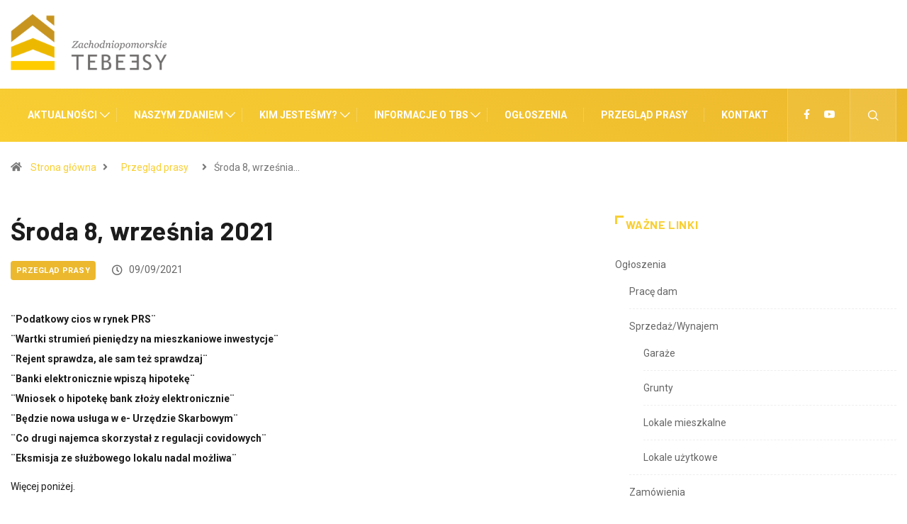

--- FILE ---
content_type: text/html; charset=UTF-8
request_url: https://nonstoptbs.pl/sroda-wrzesnia-2021/
body_size: 106903
content:
<!DOCTYPE html>
<html lang="pl-PL" class="" data-skin="light">
<head>
    <meta charset="UTF-8">
	<title>Środa 8, września 2021 &#8211; Non stop TBS</title>
<meta name='robots' content='max-image-preview:large' />
        <meta name="viewport" content="width=device-width, initial-scale=1, maximum-scale=5">
        <meta name="description" content="Środa 8, września 2021"/>
		<link rel='dns-prefetch' href='//ajax.googleapis.com' />
<link rel="alternate" type="application/rss+xml" title="Non stop TBS &raquo; Kanał z wpisami" href="https://nonstoptbs.pl/feed/" />
<link rel="alternate" type="application/rss+xml" title="Non stop TBS &raquo; Kanał z komentarzami" href="https://nonstoptbs.pl/comments/feed/" />
<script type="text/javascript">
/* <![CDATA[ */
window._wpemojiSettings = {"baseUrl":"https:\/\/s.w.org\/images\/core\/emoji\/15.0.3\/72x72\/","ext":".png","svgUrl":"https:\/\/s.w.org\/images\/core\/emoji\/15.0.3\/svg\/","svgExt":".svg","source":{"concatemoji":"https:\/\/nonstoptbs.pl\/wp-includes\/js\/wp-emoji-release.min.js?ver=9e3816265875a84a5c369781ee07cd13"}};
/*! This file is auto-generated */
!function(i,n){var o,s,e;function c(e){try{var t={supportTests:e,timestamp:(new Date).valueOf()};sessionStorage.setItem(o,JSON.stringify(t))}catch(e){}}function p(e,t,n){e.clearRect(0,0,e.canvas.width,e.canvas.height),e.fillText(t,0,0);var t=new Uint32Array(e.getImageData(0,0,e.canvas.width,e.canvas.height).data),r=(e.clearRect(0,0,e.canvas.width,e.canvas.height),e.fillText(n,0,0),new Uint32Array(e.getImageData(0,0,e.canvas.width,e.canvas.height).data));return t.every(function(e,t){return e===r[t]})}function u(e,t,n){switch(t){case"flag":return n(e,"\ud83c\udff3\ufe0f\u200d\u26a7\ufe0f","\ud83c\udff3\ufe0f\u200b\u26a7\ufe0f")?!1:!n(e,"\ud83c\uddfa\ud83c\uddf3","\ud83c\uddfa\u200b\ud83c\uddf3")&&!n(e,"\ud83c\udff4\udb40\udc67\udb40\udc62\udb40\udc65\udb40\udc6e\udb40\udc67\udb40\udc7f","\ud83c\udff4\u200b\udb40\udc67\u200b\udb40\udc62\u200b\udb40\udc65\u200b\udb40\udc6e\u200b\udb40\udc67\u200b\udb40\udc7f");case"emoji":return!n(e,"\ud83d\udc26\u200d\u2b1b","\ud83d\udc26\u200b\u2b1b")}return!1}function f(e,t,n){var r="undefined"!=typeof WorkerGlobalScope&&self instanceof WorkerGlobalScope?new OffscreenCanvas(300,150):i.createElement("canvas"),a=r.getContext("2d",{willReadFrequently:!0}),o=(a.textBaseline="top",a.font="600 32px Arial",{});return e.forEach(function(e){o[e]=t(a,e,n)}),o}function t(e){var t=i.createElement("script");t.src=e,t.defer=!0,i.head.appendChild(t)}"undefined"!=typeof Promise&&(o="wpEmojiSettingsSupports",s=["flag","emoji"],n.supports={everything:!0,everythingExceptFlag:!0},e=new Promise(function(e){i.addEventListener("DOMContentLoaded",e,{once:!0})}),new Promise(function(t){var n=function(){try{var e=JSON.parse(sessionStorage.getItem(o));if("object"==typeof e&&"number"==typeof e.timestamp&&(new Date).valueOf()<e.timestamp+604800&&"object"==typeof e.supportTests)return e.supportTests}catch(e){}return null}();if(!n){if("undefined"!=typeof Worker&&"undefined"!=typeof OffscreenCanvas&&"undefined"!=typeof URL&&URL.createObjectURL&&"undefined"!=typeof Blob)try{var e="postMessage("+f.toString()+"("+[JSON.stringify(s),u.toString(),p.toString()].join(",")+"));",r=new Blob([e],{type:"text/javascript"}),a=new Worker(URL.createObjectURL(r),{name:"wpTestEmojiSupports"});return void(a.onmessage=function(e){c(n=e.data),a.terminate(),t(n)})}catch(e){}c(n=f(s,u,p))}t(n)}).then(function(e){for(var t in e)n.supports[t]=e[t],n.supports.everything=n.supports.everything&&n.supports[t],"flag"!==t&&(n.supports.everythingExceptFlag=n.supports.everythingExceptFlag&&n.supports[t]);n.supports.everythingExceptFlag=n.supports.everythingExceptFlag&&!n.supports.flag,n.DOMReady=!1,n.readyCallback=function(){n.DOMReady=!0}}).then(function(){return e}).then(function(){var e;n.supports.everything||(n.readyCallback(),(e=n.source||{}).concatemoji?t(e.concatemoji):e.wpemoji&&e.twemoji&&(t(e.twemoji),t(e.wpemoji)))}))}((window,document),window._wpemojiSettings);
/* ]]> */
</script>
<style id='wp-emoji-styles-inline-css' type='text/css'>

	img.wp-smiley, img.emoji {
		display: inline !important;
		border: none !important;
		box-shadow: none !important;
		height: 1em !important;
		width: 1em !important;
		margin: 0 0.07em !important;
		vertical-align: -0.1em !important;
		background: none !important;
		padding: 0 !important;
	}
</style>
<link rel='stylesheet' id='wp-block-library-css' href='https://nonstoptbs.pl/wp-includes/css/dist/block-library/style.min.css?ver=9e3816265875a84a5c369781ee07cd13' type='text/css' media='all' />
<style id='wp-block-library-theme-inline-css' type='text/css'>
.wp-block-audio figcaption{color:#555;font-size:13px;text-align:center}.is-dark-theme .wp-block-audio figcaption{color:#ffffffa6}.wp-block-audio{margin:0 0 1em}.wp-block-code{border:1px solid #ccc;border-radius:4px;font-family:Menlo,Consolas,monaco,monospace;padding:.8em 1em}.wp-block-embed figcaption{color:#555;font-size:13px;text-align:center}.is-dark-theme .wp-block-embed figcaption{color:#ffffffa6}.wp-block-embed{margin:0 0 1em}.blocks-gallery-caption{color:#555;font-size:13px;text-align:center}.is-dark-theme .blocks-gallery-caption{color:#ffffffa6}.wp-block-image figcaption{color:#555;font-size:13px;text-align:center}.is-dark-theme .wp-block-image figcaption{color:#ffffffa6}.wp-block-image{margin:0 0 1em}.wp-block-pullquote{border-bottom:4px solid;border-top:4px solid;color:currentColor;margin-bottom:1.75em}.wp-block-pullquote cite,.wp-block-pullquote footer,.wp-block-pullquote__citation{color:currentColor;font-size:.8125em;font-style:normal;text-transform:uppercase}.wp-block-quote{border-left:.25em solid;margin:0 0 1.75em;padding-left:1em}.wp-block-quote cite,.wp-block-quote footer{color:currentColor;font-size:.8125em;font-style:normal;position:relative}.wp-block-quote.has-text-align-right{border-left:none;border-right:.25em solid;padding-left:0;padding-right:1em}.wp-block-quote.has-text-align-center{border:none;padding-left:0}.wp-block-quote.is-large,.wp-block-quote.is-style-large,.wp-block-quote.is-style-plain{border:none}.wp-block-search .wp-block-search__label{font-weight:700}.wp-block-search__button{border:1px solid #ccc;padding:.375em .625em}:where(.wp-block-group.has-background){padding:1.25em 2.375em}.wp-block-separator.has-css-opacity{opacity:.4}.wp-block-separator{border:none;border-bottom:2px solid;margin-left:auto;margin-right:auto}.wp-block-separator.has-alpha-channel-opacity{opacity:1}.wp-block-separator:not(.is-style-wide):not(.is-style-dots){width:100px}.wp-block-separator.has-background:not(.is-style-dots){border-bottom:none;height:1px}.wp-block-separator.has-background:not(.is-style-wide):not(.is-style-dots){height:2px}.wp-block-table{margin:0 0 1em}.wp-block-table td,.wp-block-table th{word-break:normal}.wp-block-table figcaption{color:#555;font-size:13px;text-align:center}.is-dark-theme .wp-block-table figcaption{color:#ffffffa6}.wp-block-video figcaption{color:#555;font-size:13px;text-align:center}.is-dark-theme .wp-block-video figcaption{color:#ffffffa6}.wp-block-video{margin:0 0 1em}.wp-block-template-part.has-background{margin-bottom:0;margin-top:0;padding:1.25em 2.375em}
</style>
<style id='classic-theme-styles-inline-css' type='text/css'>
/*! This file is auto-generated */
.wp-block-button__link{color:#fff;background-color:#32373c;border-radius:9999px;box-shadow:none;text-decoration:none;padding:calc(.667em + 2px) calc(1.333em + 2px);font-size:1.125em}.wp-block-file__button{background:#32373c;color:#fff;text-decoration:none}
</style>
<style id='global-styles-inline-css' type='text/css'>
body{--wp--preset--color--black: #000000;--wp--preset--color--cyan-bluish-gray: #abb8c3;--wp--preset--color--white: #ffffff;--wp--preset--color--pale-pink: #f78da7;--wp--preset--color--vivid-red: #cf2e2e;--wp--preset--color--luminous-vivid-orange: #ff6900;--wp--preset--color--luminous-vivid-amber: #fcb900;--wp--preset--color--light-green-cyan: #7bdcb5;--wp--preset--color--vivid-green-cyan: #00d084;--wp--preset--color--pale-cyan-blue: #8ed1fc;--wp--preset--color--vivid-cyan-blue: #0693e3;--wp--preset--color--vivid-purple: #9b51e0;--wp--preset--gradient--vivid-cyan-blue-to-vivid-purple: linear-gradient(135deg,rgba(6,147,227,1) 0%,rgb(155,81,224) 100%);--wp--preset--gradient--light-green-cyan-to-vivid-green-cyan: linear-gradient(135deg,rgb(122,220,180) 0%,rgb(0,208,130) 100%);--wp--preset--gradient--luminous-vivid-amber-to-luminous-vivid-orange: linear-gradient(135deg,rgba(252,185,0,1) 0%,rgba(255,105,0,1) 100%);--wp--preset--gradient--luminous-vivid-orange-to-vivid-red: linear-gradient(135deg,rgba(255,105,0,1) 0%,rgb(207,46,46) 100%);--wp--preset--gradient--very-light-gray-to-cyan-bluish-gray: linear-gradient(135deg,rgb(238,238,238) 0%,rgb(169,184,195) 100%);--wp--preset--gradient--cool-to-warm-spectrum: linear-gradient(135deg,rgb(74,234,220) 0%,rgb(151,120,209) 20%,rgb(207,42,186) 40%,rgb(238,44,130) 60%,rgb(251,105,98) 80%,rgb(254,248,76) 100%);--wp--preset--gradient--blush-light-purple: linear-gradient(135deg,rgb(255,206,236) 0%,rgb(152,150,240) 100%);--wp--preset--gradient--blush-bordeaux: linear-gradient(135deg,rgb(254,205,165) 0%,rgb(254,45,45) 50%,rgb(107,0,62) 100%);--wp--preset--gradient--luminous-dusk: linear-gradient(135deg,rgb(255,203,112) 0%,rgb(199,81,192) 50%,rgb(65,88,208) 100%);--wp--preset--gradient--pale-ocean: linear-gradient(135deg,rgb(255,245,203) 0%,rgb(182,227,212) 50%,rgb(51,167,181) 100%);--wp--preset--gradient--electric-grass: linear-gradient(135deg,rgb(202,248,128) 0%,rgb(113,206,126) 100%);--wp--preset--gradient--midnight: linear-gradient(135deg,rgb(2,3,129) 0%,rgb(40,116,252) 100%);--wp--preset--font-size--small: 13px;--wp--preset--font-size--medium: 20px;--wp--preset--font-size--large: 36px;--wp--preset--font-size--x-large: 42px;--wp--preset--spacing--20: 0.44rem;--wp--preset--spacing--30: 0.67rem;--wp--preset--spacing--40: 1rem;--wp--preset--spacing--50: 1.5rem;--wp--preset--spacing--60: 2.25rem;--wp--preset--spacing--70: 3.38rem;--wp--preset--spacing--80: 5.06rem;--wp--preset--shadow--natural: 6px 6px 9px rgba(0, 0, 0, 0.2);--wp--preset--shadow--deep: 12px 12px 50px rgba(0, 0, 0, 0.4);--wp--preset--shadow--sharp: 6px 6px 0px rgba(0, 0, 0, 0.2);--wp--preset--shadow--outlined: 6px 6px 0px -3px rgba(255, 255, 255, 1), 6px 6px rgba(0, 0, 0, 1);--wp--preset--shadow--crisp: 6px 6px 0px rgba(0, 0, 0, 1);}:where(.is-layout-flex){gap: 0.5em;}:where(.is-layout-grid){gap: 0.5em;}body .is-layout-flex{display: flex;}body .is-layout-flex{flex-wrap: wrap;align-items: center;}body .is-layout-flex > *{margin: 0;}body .is-layout-grid{display: grid;}body .is-layout-grid > *{margin: 0;}:where(.wp-block-columns.is-layout-flex){gap: 2em;}:where(.wp-block-columns.is-layout-grid){gap: 2em;}:where(.wp-block-post-template.is-layout-flex){gap: 1.25em;}:where(.wp-block-post-template.is-layout-grid){gap: 1.25em;}.has-black-color{color: var(--wp--preset--color--black) !important;}.has-cyan-bluish-gray-color{color: var(--wp--preset--color--cyan-bluish-gray) !important;}.has-white-color{color: var(--wp--preset--color--white) !important;}.has-pale-pink-color{color: var(--wp--preset--color--pale-pink) !important;}.has-vivid-red-color{color: var(--wp--preset--color--vivid-red) !important;}.has-luminous-vivid-orange-color{color: var(--wp--preset--color--luminous-vivid-orange) !important;}.has-luminous-vivid-amber-color{color: var(--wp--preset--color--luminous-vivid-amber) !important;}.has-light-green-cyan-color{color: var(--wp--preset--color--light-green-cyan) !important;}.has-vivid-green-cyan-color{color: var(--wp--preset--color--vivid-green-cyan) !important;}.has-pale-cyan-blue-color{color: var(--wp--preset--color--pale-cyan-blue) !important;}.has-vivid-cyan-blue-color{color: var(--wp--preset--color--vivid-cyan-blue) !important;}.has-vivid-purple-color{color: var(--wp--preset--color--vivid-purple) !important;}.has-black-background-color{background-color: var(--wp--preset--color--black) !important;}.has-cyan-bluish-gray-background-color{background-color: var(--wp--preset--color--cyan-bluish-gray) !important;}.has-white-background-color{background-color: var(--wp--preset--color--white) !important;}.has-pale-pink-background-color{background-color: var(--wp--preset--color--pale-pink) !important;}.has-vivid-red-background-color{background-color: var(--wp--preset--color--vivid-red) !important;}.has-luminous-vivid-orange-background-color{background-color: var(--wp--preset--color--luminous-vivid-orange) !important;}.has-luminous-vivid-amber-background-color{background-color: var(--wp--preset--color--luminous-vivid-amber) !important;}.has-light-green-cyan-background-color{background-color: var(--wp--preset--color--light-green-cyan) !important;}.has-vivid-green-cyan-background-color{background-color: var(--wp--preset--color--vivid-green-cyan) !important;}.has-pale-cyan-blue-background-color{background-color: var(--wp--preset--color--pale-cyan-blue) !important;}.has-vivid-cyan-blue-background-color{background-color: var(--wp--preset--color--vivid-cyan-blue) !important;}.has-vivid-purple-background-color{background-color: var(--wp--preset--color--vivid-purple) !important;}.has-black-border-color{border-color: var(--wp--preset--color--black) !important;}.has-cyan-bluish-gray-border-color{border-color: var(--wp--preset--color--cyan-bluish-gray) !important;}.has-white-border-color{border-color: var(--wp--preset--color--white) !important;}.has-pale-pink-border-color{border-color: var(--wp--preset--color--pale-pink) !important;}.has-vivid-red-border-color{border-color: var(--wp--preset--color--vivid-red) !important;}.has-luminous-vivid-orange-border-color{border-color: var(--wp--preset--color--luminous-vivid-orange) !important;}.has-luminous-vivid-amber-border-color{border-color: var(--wp--preset--color--luminous-vivid-amber) !important;}.has-light-green-cyan-border-color{border-color: var(--wp--preset--color--light-green-cyan) !important;}.has-vivid-green-cyan-border-color{border-color: var(--wp--preset--color--vivid-green-cyan) !important;}.has-pale-cyan-blue-border-color{border-color: var(--wp--preset--color--pale-cyan-blue) !important;}.has-vivid-cyan-blue-border-color{border-color: var(--wp--preset--color--vivid-cyan-blue) !important;}.has-vivid-purple-border-color{border-color: var(--wp--preset--color--vivid-purple) !important;}.has-vivid-cyan-blue-to-vivid-purple-gradient-background{background: var(--wp--preset--gradient--vivid-cyan-blue-to-vivid-purple) !important;}.has-light-green-cyan-to-vivid-green-cyan-gradient-background{background: var(--wp--preset--gradient--light-green-cyan-to-vivid-green-cyan) !important;}.has-luminous-vivid-amber-to-luminous-vivid-orange-gradient-background{background: var(--wp--preset--gradient--luminous-vivid-amber-to-luminous-vivid-orange) !important;}.has-luminous-vivid-orange-to-vivid-red-gradient-background{background: var(--wp--preset--gradient--luminous-vivid-orange-to-vivid-red) !important;}.has-very-light-gray-to-cyan-bluish-gray-gradient-background{background: var(--wp--preset--gradient--very-light-gray-to-cyan-bluish-gray) !important;}.has-cool-to-warm-spectrum-gradient-background{background: var(--wp--preset--gradient--cool-to-warm-spectrum) !important;}.has-blush-light-purple-gradient-background{background: var(--wp--preset--gradient--blush-light-purple) !important;}.has-blush-bordeaux-gradient-background{background: var(--wp--preset--gradient--blush-bordeaux) !important;}.has-luminous-dusk-gradient-background{background: var(--wp--preset--gradient--luminous-dusk) !important;}.has-pale-ocean-gradient-background{background: var(--wp--preset--gradient--pale-ocean) !important;}.has-electric-grass-gradient-background{background: var(--wp--preset--gradient--electric-grass) !important;}.has-midnight-gradient-background{background: var(--wp--preset--gradient--midnight) !important;}.has-small-font-size{font-size: var(--wp--preset--font-size--small) !important;}.has-medium-font-size{font-size: var(--wp--preset--font-size--medium) !important;}.has-large-font-size{font-size: var(--wp--preset--font-size--large) !important;}.has-x-large-font-size{font-size: var(--wp--preset--font-size--x-large) !important;}
.wp-block-navigation a:where(:not(.wp-element-button)){color: inherit;}
:where(.wp-block-post-template.is-layout-flex){gap: 1.25em;}:where(.wp-block-post-template.is-layout-grid){gap: 1.25em;}
:where(.wp-block-columns.is-layout-flex){gap: 2em;}:where(.wp-block-columns.is-layout-grid){gap: 2em;}
.wp-block-pullquote{font-size: 1.5em;line-height: 1.6;}
</style>
<link rel='stylesheet' id='contact-form-7-css' href='https://nonstoptbs.pl/wp-content/plugins/contact-form-7/includes/css/styles.css?ver=5.9.5' type='text/css' media='all' />
<link rel='stylesheet' id='wpos-slick-style-css' href='https://nonstoptbs.pl/wp-content/plugins/wp-logo-showcase-responsive-slider-slider/assets/css/slick.css?ver=3.7' type='text/css' media='all' />
<link rel='stylesheet' id='wpls-public-style-css' href='https://nonstoptbs.pl/wp-content/plugins/wp-logo-showcase-responsive-slider-slider/assets/css/wpls-public.css?ver=3.7' type='text/css' media='all' />
<link rel='stylesheet' id='elementor-icons-ekiticons-css' href='https://nonstoptbs.pl/wp-content/plugins/elementskit-lite/modules/elementskit-icon-pack/assets/css/ekiticons.css?ver=3.2.0' type='text/css' media='all' />
<link rel='stylesheet' id='bootstrap-css' href='https://nonstoptbs.pl/wp-content/themes/digiqole/assets/css/bootstrap.min.css?ver=2.1.7' type='text/css' media='all' />
<link rel='stylesheet' id='icon-font-css' href='https://nonstoptbs.pl/wp-content/themes/digiqole/assets/css/icon-font.css?ver=2.1.7' type='text/css' media='all' />
<link rel='preload' as='style' id='digiqole-all-style-css' href='https://nonstoptbs.pl/wp-content/themes/digiqole/assets/css/all.css?ver=2.1.7' type='text/css' media='all' />
<link rel='stylesheet' id='digiqole-master-css' href='https://nonstoptbs.pl/wp-content/themes/digiqole/assets/css/master.css?ver=2.1.7' type='text/css' media='all' />
<style id='digiqole-master-inline-css' type='text/css'>

        html.fonts-loaded body{ font-family: Roboto }
        .body-box-layout{ 
            background-image:url();;
            background-repeat: no-repeat;
            background-position: center;
            background-size: cover;
            background-attachment: fixed;
         }
        body,
        .post-navigation .post-previous a p, .post-navigation .post-next a p,
        .dark-mode .blog-single .post-meta li,
        .dark-mode .wp-block-quote p,
        .dark-mode .wp-block-quote::before,
        .dark-mode .wp-block-quote cite,
        .dark-mode .view-review-list .xs-review-date,
        .dark-mode .view-review-list .xs-reviewer-author,
        .dark-mode .breadcrumb li,
        .dark-mode .post-meta span,
        .dark-mode .post-meta span a,
        .dark-mode .tranding-bg-white .tranding-bar .trending-slide-bg.trending-slide .post-title a,
        .dark-mode .blog-single .post-meta li.post-author a{
           color:  #1c1c1c;
        }

        h1, h2, h3, h4, h5, h6,
        .post-title,
        .post-navigation span,
        .post-title a,
        .dark-mode .error-page .error-code,
        .dark-mode.archive .entry-blog-summery .readmore-btn,
        .dark-mode .entry-blog-summery.ts-post .readmore-btn,
        .dark-mode .apsc-icons-wrapper.apsc-theme-2 .apsc-each-profile a,
        .dark-mode .ts-author-content .comment a{
            color:  #1c1c1c;
        }


        .dark-mode .apsc-icons-wrapper.apsc-theme-2 .apsc-each-profile a{
            color: #1c1c1c !important;
        }
        .dark-mode .blog-single .post .post-body{
            background: transparent;
        }

        html.fonts-loaded h1,
        html.fonts-loaded h2{
            font-family: Barlow;
        }
        html.fonts-loaded h3{ 
            font-family: Barlow;
        }

        html.fonts-loaded h4{ 
            font-family: Barlow;
        }

        a,
        .entry-header .entry-title a:hover,
        .sidebar ul li a:hover,
        .breadcrumb a:hover {
            color: #f9cf33;
            transition: all ease 500ms;
        }
      
        .btn-primary:hover,
        .switch__background,
        .switch__mouth,
        .switch__eye-left,
        .switch__eye-right{
         background: #ecb82d;
         border-color: #ecb82d;;
        }

        .tag-lists a:hover,
        .tagcloud a:hover,
        .owl-carousel .owl-dots .owl-dot.active span,
        .blog-single .tag-lists a:hover {
            border-color: #f9cf33;
        }

        blockquote.wp-block-quote, .wp-block-quote, .wp-block-quote:not(.is-large):not(.is-style-large), .wp-block-pullquote blockquote,
         blockquote.wp-block-pullquote, .wp-block-quote.is-large, .wp-block-quote.is-style-large{
            border-left-color: #f9cf33;
        }
        
        .post .post-footer .readmore,
        .post .post-media .video-link-btn a,
        .post-list-item .recen-tab-menu.nav-tabs li a:before, 
        .post-list-item .recen-tab-menu.nav-tabs li a:after,
        .blog-single .xs-review-box .xs-review .xs-btn:hover,
        .blog-single .tag-lists span,
        .tag-lists a:hover, .tagcloud a:hover,
        .heading-style3 .block-title .title-angle-shap:before, 
        .heading-style3 .block-title .title-angle-shap:after,
         .heading-style3 .widget-title .title-angle-shap:before, 
         .heading-style3 .widget-title .title-angle-shap:after, 
         .sidebar .widget .block-title .title-angle-shap:before,
          .sidebar .widget .block-title .title-angle-shap:after, 
          .sidebar .widget .widget-title .title-angle-shap:before, 
        .sidebar .widget .widget-title .title-angle-shap:after,
        .pagination li.active a, .pagination li:hover a,
        .owl-carousel .owl-dots .owl-dot.active span,
        .main-pagination .swiper-pagination-bullet-active,
        .swiper-pagination .swiper-pagination-bullet-active,
        .header .navbar-light .ekit-wid-con .digiqole-elementskit-menu
         .elementskit-navbar-nav > li.active > a:before,
         .trending-light .tranding-bar .trending-slide .trending-title,
        .post-list-item .post-thumb .tab-post-count, .post-list-item .post-thumb .post-index,
        .woocommerce ul.products li.product .button,.woocommerce ul.products li.product .added_to_cart,
        .woocommerce nav.woocommerce-pagination ul li a:focus, .woocommerce nav.woocommerce-pagination ul li a:hover, .woocommerce nav.woocommerce-pagination ul li span.current,
        .woocommerce #respond input#submit.alt, .woocommerce a.button.alt, .woocommerce button.button.alt, .woocommerce input.button.alt,.sponsor-web-link a:hover i, .woocommerce .widget_price_filter .ui-slider .ui-slider-range,
        .woocommerce span.onsale,
        .not-found .input-group-btn,
        .btn,
        .BackTo,
        .sidebar .widget.widget_search .input-group-btn,
        .woocommerce ul.products li.product .added_to_cart:hover, .woocommerce #respond input#submit.alt:hover, .woocommerce a.button.alt:hover, .woocommerce button.button.alt:hover, 
        .footer-social li a,
        .digiqole-video-post .video-item .post-video .ts-play-btn,
        .blog-single .post-meta .social-share i.fa-share,
        .social-share i.ts-icon-share,
        .woocommerce input.button.alt:hover,
        .woocommerce .widget_price_filter .ui-slider .ui-slider-handle,
        #preloader,
        .main-slider .swiper-button-next:hover,
        .main-slider .swiper-button-prev:hover,
        .main-slider .owl-dots .owl-dot.swiper-pagination-bullet-active,
        .main-slider .owl-dots .swiper-pagination-bullet.swiper-pagination-bullet-active,
        .main-slider .swiper-pagination .owl-dot.swiper-pagination-bullet-active,
        .main-slider .swiper-pagination .swiper-pagination-bullet.swiper-pagination-bullet-active,
        .main-slider .main-pagination .owl-dot.swiper-pagination-bullet-active,
        .main-slider .main-pagination .swiper-pagination-bullet.swiper-pagination-bullet-active,
        .weekend-top .owl-dots .owl-dot.swiper-pagination-bullet-active,
        .weekend-top .owl-dots .swiper-pagination-bullet.swiper-pagination-bullet-active,
        .weekend-top .swiper-pagination .owl-dot.swiper-pagination-bullet-active,
        .weekend-top .swiper-pagination .swiper-pagination-bullet.swiper-pagination-bullet-active,
        .featured-tab-item .nav-tabs .nav-link.active:before,
        .post-slider .swiper-pagination .swiper-pagination-bullet.swiper-pagination-bullet-active,
        .blog-single .post-meta .social-share .ts-icon-share {
            background: #f9cf33;
        }
        .owl-carousel.owl-loaded .owl-nav .owl-next.disabled, 
        .owl-carousel.owl-loaded .owl-nav .owl-prev.disabled,
        .ts-about-image-wrapper.owl-carousel.owl-theme .owl-nav [class*=owl-]:hover{
            background: #f9cf33 !important;
        }

        .ts-footer .recent-posts-widget .post-content .post-title a:hover,
        .post-list-item .recen-tab-menu.nav-tabs li a.active,
        .ts-footer .footer-left-widget .footer-social li a:hover,
         .ts-footer .footer-widget .footer-social li a:hover,
         .heading-style3 .block-title, .heading-style3 .widget-title,
         .topbar.topbar-gray .tranding-bg-white .tranding-bar .trending-slide-bg .trending-title i,
         .sidebar .widget .block-title, .sidebar .widget .widget-title,
         .header .navbar-light .ekit-wid-con .digiqole-elementskit-menu .elementskit-navbar-nav .dropdown-item.active,
         .header .navbar-light .ekit-wid-con .digiqole-elementskit-menu .elementskit-navbar-nav li a:hover,
         .social-links li a:hover,
         .post-title a:hover,
         .video-tab-list .post-tab-list li a.active h4.post-title, .video-tab-list .post-tab-list li a:hover h4.post-title,
         .featured-tab-item .nav-tabs .nav-link.active .tab-head > span.tab-text-title,
         .woocommerce ul.products li.product .price, 
         .woocommerce ul.products li.product .woocommerce-loop-product__title:hover,
         .load-more-btn .digiqole-post-grid-loadmore:hover,
         .blog-single .post-meta li.meta-post-view,
         .ts-overlay-style .post-meta-info li.active i,
         .blog-single .post-meta li a:hover {
            color: #f9cf33;
        }
        
        .post-layout-style5 .post-meta li.meta-post-view .ts-icon {
            color: #f9cf33!important;
        }
      
        
            .header .navbar-light .ekit-wid-con .digiqole-elementskit-menu{
               height: 75px;
            }
            @media(min-width: 1024px){
                .header-gradient-area .navbar-light .ekit-wid-con .digiqole-elementskit-menu .elementskit-navbar-nav > li > a,
                .header.header-gradient .navbar-light .ekit-wid-con .digiqole-elementskit-menu .elementskit-navbar-nav > li > a, 
                .header .navbar-light .ekit-wid-con .digiqole-elementskit-menu .elementskit-navbar-nav > li > a,
                 .header .navbar-light .nav-search-area a, .header-gradient .navbar-light .social-links li a, 
                 .header .navbar-light .navbar-nav > li > a, 
               .header-gradient .navbar-light .nav-search-area .header-search-icon a{
                   line-height: 75px;
               }
            }
        
                .header-gradient,
                .header-dark .navbar-light,
                .header-gradient .navbar-sticky.sticky,
                .header-bg-dark .navbar-sticky.sticky,
                .header-bg-dark,
                .header-middle-gradent{
                    background-image: linear-gradient(20deg, #f9cf33 0%, #ecb82d 100%);
                }
            
                @media(min-width: 1024px){
                    .header-gradient-area .navbar-light .ekit-wid-con .digiqole-elementskit-menu .elementskit-navbar-nav > li > a,
                    .header.header-gradient .navbar-light .ekit-wid-con .digiqole-elementskit-menu .elementskit-navbar-nav > li > a,
                    .header .navbar-light .ekit-wid-con .digiqole-elementskit-menu .elementskit-navbar-nav > li > a,
                    .header .navbar-light .nav-search-area a,
                    .header-gradient .navbar-light .social-links li a,
                    .header .navbar-light .navbar-nav > li > a{
                           color: #ffffff;
                    }
                }
            
                @media(min-width: 1024px){
                    .header-gradient-area .navbar-light .ekit-wid-con .digiqole-elementskit-menu .elementskit-navbar-nav > li > a:hover,
                    .header.header-gradient .navbar-light .ekit-wid-con .digiqole-elementskit-menu .elementskit-navbar-nav > li > a:hover,
                    .header .navbar-light .navbar-nav > li > a:hover,
                    .header-gradient-area .header .navbar-light .navbar-nav > li.active > a, 
                    .header-gradient-area .header .navbar-light .navbar-nav > li:hover > a,
                    .navbar-solid.header .navbar-light .navbar-nav li.active > a,
                    .header.header-dark .navbar-light .navbar-nav li.active > a,
                    .header .navbar-light .navbar-nav li.active > a,
                    .header.header-gradient .navbar-light .ekit-wid-con .digiqole-elementskit-menu .elementskit-navbar-nav > li.active > a,
                    .header .navbar-light .ekit-wid-con .digiqole-elementskit-menu .elementskit-navbar-nav > li:hover > a{
                        color: #ffffff;
                    }


                    
                }
                .header .navbar-light .ekit-wid-con .digiqole-elementskit-menu .elementskit-navbar-nav > li.active > a:before,
                .header .navbar-light .navbar-nav > li.active > a:before{
                    background: #ffffff;
                }
            
     
            html.fonts-loaded .header .navbar-light .navbar-nav li ul.dropdown-menu li a,
            html.fonts-loaded .header .navbar-light .ekit-wid-con .digiqole-elementskit-menu .elementskit-navbar-nav li ul li a,
            html.fonts-loaded .header .navbar-light .ekit-wid-con .digiqole-elementskit-menu .elementskit-navbar-nav li .elementskit-dropdown li a{
                   color: ;
                   font-size: 12px;
                }
            
     
            html.fonts-loaded .header .navbar-light .navbar-nav li ul.dropdown-menu li a:hover,
            .header .navbar-light .ekit-wid-con .digiqole-elementskit-menu .elementskit-navbar-nav .dropdown-item.active,
            .header .navbar-light .ekit-wid-con .digiqole-elementskit-menu .elementskit-navbar-nav li ul li a:hover,
            .header .navbar-light .navbar-nav li ul.dropdown-menu li.active a{
                   color: #ecb82d;
                   
                }
            
            html.fonts-loaded .header-gradient-area .navbar-light .ekit-wid-con .digiqole-elementskit-menu .elementskit-navbar-nav > li > a,
            html.fonts-loaded .header.header-gradient .navbar-light .ekit-wid-con .digiqole-elementskit-menu .elementskit-navbar-nav > li > a,
            html.fonts-loaded .header .navbar-light .ekit-wid-con .digiqole-elementskit-menu .elementskit-navbar-nav > li > a,
            html.fonts-loaded .header .navbar-light .nav-search-area a,
            html.fonts-loaded .header-gradient .navbar-light .social-links li a,
            html.fonts-loaded .header .navbar-light .navbar-nav > li > a,
            html.fonts-loaded .header-gradient .navbar-light .nav-search-area .header-search-icon a{
                font-family: Roboto;
                }
            .ts-footer{
            padding-top:40px;
            padding-bottom:40px;
         }
      body,
      .dark-mode .ts-author-media,
      .dark-mode .ts-author-content::before,
      .dark-mode .ts-author-content::after,
      .dark-mode .post-layout-style4 .post-single .entry-header{
         background-color: #ffffff;
      }
     
      .ts-footer{
          background-color: #222222;
          background-repeat:no-repeat;
          background-size: cover;
          
          
      }
      .newsletter-form span,
      .ts-footer .widget-title span{
        background-color: #222222;
      }

      .ts-footer-classic .widget-title,
      .ts-footer-classic h3,
      .ts-footer-classic h4,
      .ts-footer .widget-title,
      .ts-footer-classic .contact h3{
          color: #fff;
      }
      .ts-footer p,
      .ts-footer .list-arrow li a,
      .ts-footer .menu li a,
      .ts-footer .service-time li,
      .ts-footer .list-arrow li::before, 
      .ts-footer .footer-info li,
      .ts-footer .footer-left-widget .footer-social li a, .ts-footer .footer-widget .footer-social li a,
      .ts-footer .footer-left-widget p, .ts-footer .footer-widget p,
      .ts-footer .recent-posts-widget .post-content .post-title a,
      .ts-footer .menu li::before{
        color: #fff;
      }

     
     
      .copy-right{
         background-color: #101010;
      }
      .copy-right .copyright-text p{
         color: #fff;
      }
      
         
         @media (min-width: 992px){
            .container,
            .body-box-layout .body-inner-content,
            .body-box-layout .body-inner-content .navbar-sticky.sticky,
            .body-box-layout .body-inner-content .header-bg-dark .container,
            .elementor-section.elementor-section-boxed>.elementor-container {
               max-width: 1260px;
            }   
         } 
         @media (min-width: 1200px) {
            .container,
            .body-box-layout .body-inner-content,
            .body-box-layout .body-inner-content .navbar-sticky.sticky,
            .body-box-layout .body-inner-content .header-bg-dark .container,
            .elementor-section.elementor-section-boxed>.elementor-container {
               max-width: 1400px;
            }
         }
        
         
</style>
<link rel='stylesheet' id='ekit-widget-styles-css' href='https://nonstoptbs.pl/wp-content/plugins/elementskit-lite/widgets/init/assets/css/widget-styles.css?ver=3.2.0' type='text/css' media='all' />
<link rel='stylesheet' id='ekit-responsive-css' href='https://nonstoptbs.pl/wp-content/plugins/elementskit-lite/widgets/init/assets/css/responsive.css?ver=3.2.0' type='text/css' media='all' />
<script type="text/javascript" src="https://nonstoptbs.pl/wp-includes/js/jquery/jquery.min.js?ver=3.7.1" id="jquery-core-js"></script>
<script type="text/javascript" src="https://nonstoptbs.pl/wp-includes/js/jquery/jquery-migrate.min.js?ver=3.4.1" id="jquery-migrate-js"></script>
<script type="text/javascript" id="csf-google-web-fonts-js-extra">
/* <![CDATA[ */
var WebFontConfig = {"google":{"families":["Roboto:400,700","Barlow:700"]}};
/* ]]> */
</script>
<script type="text/javascript" src="//ajax.googleapis.com/ajax/libs/webfont/1.6.26/webfont.js" id="csf-google-web-fonts-js"></script>
<link rel="https://api.w.org/" href="https://nonstoptbs.pl/wp-json/" /><link rel="alternate" type="application/json" href="https://nonstoptbs.pl/wp-json/wp/v2/posts/7067" /><link rel="EditURI" type="application/rsd+xml" title="RSD" href="https://nonstoptbs.pl/xmlrpc.php?rsd" />

<link rel="canonical" href="https://nonstoptbs.pl/sroda-wrzesnia-2021/" />
<link rel='shortlink' href='https://nonstoptbs.pl/?p=7067' />
<link rel="alternate" type="application/json+oembed" href="https://nonstoptbs.pl/wp-json/oembed/1.0/embed?url=https%3A%2F%2Fnonstoptbs.pl%2Fsroda-wrzesnia-2021%2F" />
<link rel="alternate" type="text/xml+oembed" href="https://nonstoptbs.pl/wp-json/oembed/1.0/embed?url=https%3A%2F%2Fnonstoptbs.pl%2Fsroda-wrzesnia-2021%2F&#038;format=xml" />
            <meta name="description" content="Środa 8, września 2021">
            <meta property="og:title" content="Środa 8, września 2021">
            <meta property="og:description" content="¨Podatkowy cios w rynek PRS¨¨Wartki strumień pieniędzy na mieszkaniowe inwestycje¨¨Rejent sprawdza, ale sam też sprawdzaj¨¨Banki elektronicznie wpiszą hipotekę¨¨Wniosek o hipotekę bank złoży elektronicznie¨¨Będzie nowa usługa w e- Urzędzie Skarbowym¨¨Co drugi najemca skorzystał z regulacji covidowych¨¨Eksmisja ze służbowego lokalu nadal możliwa¨ Więcej poniżej. ¨Rzeczpospolita¨ odnotowuje: ¨Podatkowy cios w rynek PRS¨. Z ogromnym deficytem i wciąż drożejącymi [&hellip;]">
            <meta property="og:image" content=""/>
            <meta property="og:url" content="https://nonstoptbs.pl/sroda-wrzesnia-2021/">

			<meta name="generator" content="Elementor 3.21.8; features: e_optimized_assets_loading, e_optimized_css_loading, additional_custom_breakpoints; settings: css_print_method-external, google_font-enabled, font_display-swap">
<style type="text/css">body{font-family:"Roboto";font-weight:400;font-size:14px;}h1{font-family:"Barlow";font-weight:700;}h3{font-family:"Barlow";font-weight:700;}h4{font-family:"Barlow";font-weight:700;}</style><link rel="icon" href="https://nonstoptbs.pl/wp-content/uploads/2023/07/cropped-favicon-32x32.png" sizes="32x32" />
<link rel="icon" href="https://nonstoptbs.pl/wp-content/uploads/2023/07/cropped-favicon-192x192.png" sizes="192x192" />
<link rel="apple-touch-icon" href="https://nonstoptbs.pl/wp-content/uploads/2023/07/cropped-favicon-180x180.png" />
<meta name="msapplication-TileImage" content="https://nonstoptbs.pl/wp-content/uploads/2023/07/cropped-favicon-270x270.png" />
		<style type="text/css" id="wp-custom-css">
			.grecaptcha-badge {
	bottom: 100px !important;
}

.grecaptcha-badge iframe {
	margin: 0;
}

.ekit-wid-con .elementskit-testimonial_card .xs-overlay {
	background: linear-gradient(0deg, rgba(0,0,0,0.7) 0%, rgba(0,0,0,0) 60%);
}

.elementor-element-8bd39e9 .swiper-slide {
	width: 100% !important;
}

.elementor-element-8bd39e9 .swiper-pagination {
	left: 0px;
	top: -126%;
}

.elementor-element-8bd39e9 .swiper-pagination .swiper-pagination-bullet.swiper-pagination-bullet-active {
	background-color: #f9cf33;
}

.elementor-widget-container .ekit-wid-con a {
	display: block;
}

.ekit-wid-con .elementskit-testimonial_card {
	padding-bottom: 32px;
	padding-left: 16px;
	padding-top: 248px;
	text-align: left;
}

.elementor-widget-newszone-post-grid-loadmore .col-md-6:first-of-type {
	display: none;
}

.elementor-widget-newszone-post-grid-loadmore .col-md-6:last-of-type {
	flex: none;
	max-width: 100%;
}

.elementor-widget-newszone-post-grid-loadmore .post-block-style {
	margin-bottom: 16px;
}

.navbar-nav .menu-item .nav-link:focus {
	color: #FFFFFF;
}

a:hover {
	color: #ECB82D;
}

.post-next span,
.post-previous span {
	transition: color .2s ease-out;
}

.post-image img {
	display: block;
	margin: 0 auto;
}

.post-next span:hover,
.post-previous span:hover {
	color: #ECB82D;
}

.ts-related-post .post-thumb {
	max-height: 176px;
}

.tbs-post .post-image {
	max-height: 275px;
}

.wpls-logo-showcase .slick-slide .logo-title {
	font-weight: bolder;
}

.elementor-widget-container h3.post-title {
	font-weight: 600 !important;
}

.swiper-wrapper p {
	color: #FFFFFF;
}

.page-id-8601 .digiqole-page h1 {
	display: none;
} 

header.header .navbar-light .navbar-toggler-icon {
	background: #ECB82D;
	transition: background .25s ease-out;
}

header.header .navbar-light .navbar-toggler-icon:hover {
	background: #C6962D;
}

.pagination li:hover a:hover {
	background: #ECB82D;
}

.pagination li:nth-of-type(4) {
	margin-right: 8px;
}

.trending-title .ts-icon {
	margin-right: 6px;
}

a.post-cat {
	background: #ECB82D;
	box-sizing: content-box;
	margin-bottom: 16px;
	padding: 4px 8px;
}

.newsletter-area {
	display: none;
}

.topbar .tranding-bar .tp-control {
	top: 9px;
}

.page-id-1199 form p:nth-of-type(1) {
	grid-area: fullname;
}

.page-id-1199 form p:nth-of-type(2) {
	grid-area: email;
}

.page-id-1199 form p:nth-of-type(3) {
	grid-area: subject;
}

.page-id-1199 form p:nth-of-type(4) {
	grid-area: message;
}

.page-id-1199 form p:nth-of-type(5) {
	grid-area: button;
	justify-self: end;
}

.page-id-1199 form {
	display: grid;
	gap: 16px;
	grid-template-columns: repeat(2, 1fr);
	grid-template-areas:
		"fullname email"
		"subject subject"
		"message message"
		". button";
}

.page-id-1199 form input,
.page-id-1199 form label,
.page-id-1199 form textarea {
	width: 100%;
}

.page-id-1199 form input:not([type=submit]),
.page-id-1199 form textarea {
	border: 2px solid #E2E8EF;
	padding: 8px;
	transition: color .2s ease-out;
}

.page-id-1199 form input:not([type=submit]):focus,
.page-id-1199 form textarea:focus {
	color: #C6962D;
}

.page-id-1199 form textarea {
	margin-bottom: 16px;
	min-height: 250px;
	resize: vertical;
}

.page-id-1199 form label {
	color: #1C1C1C;
	margin-bottom: 0;
}

.page-id-1199 form label span {
	display: block;
	margin-top: 8px;
}

.page-id-1199 .wpcf7 {
	margin: 0 auto;
	max-width: 1000px;
}

.page-id-1199 form p {
	margin-bottom: 0 !important;
}

.page-id-1199 input[type=submit] {
	background: #F9CF33;
	border: none;
	color: #fff;
	font-weight: bolder;
	padding: 8px 16px;
	text-transform: uppercase;
	transition: background .2s ease-out;
}

.page-id-1199 input[type=submit]:hover {
	background: #ECB82D;
	cursor: pointer;
}

.ts-footer .footer-right-widget {
	margin-bottom: 0;
}

.ts-footer .footer-right-widget .widget-title {
	margin-bottom: 16px;
}

.ts-footer .footer-right-widget .wp-block-image {
	margin-bottom: 0;
}

.error404 .header-middle-area,
.error404 .header,
.error404 .ts-footer,
.error404 .copy-right {
	display: none;
}

.error404 {
	display: flex;
	flex-direction: column;
	height: 100vh;
	justify-content: center;
}

#block-15 {
	width: 70%;
}

#block-16,
#block-16 .widget-title {
	margin-bottom: 0px;
}

#digiqole_latest_news_widget-3 .post-date {
	display: none;
}

@media screen and (max-width: 992px) {
	.page-id-1199 form {
		grid-template-areas:
			"fullname fullname"
			"email email"
			"subject subject"
			"message message"
			". button";
	}
	
	#block-15 {
		width: 100%;
	}
	
	#block-16 {
		margin-bottom: 30px;
	}
}

@media screen and (max-width: 768px) {
	.page-id-1199 form {
		display: flex;
		flex-direction: column;
	}
}		</style>
		</head>
<body class="post-template-default single single-post postid-7067 single-format-standard sidebar-active elementor-default" >




<div class="body-inner-content">

	
<div class="header-middle-area">
    <div class="container">
        <div class="row">
            <div class="col-md-4 col-lg-3 align-self-center">
                <div class="logo-area">
										                    <a rel='home' class="logo" href="https://nonstoptbs.pl/">
						                            <img width="220" height="33" class="img-fluid logo-light"
                                 src="https://nonstoptbs.pl/wp-content/uploads/2023/06/logo_tebees.png"
                                 alt="Non stop TBS">
                            <img width="220" height="33" class="img-fluid logo-dark"
                                 src="https://nonstoptbs.pl/wp-content/uploads/2023/06/logo_tebees.png"
                                 alt="Non stop TBS">
						                    </a>
					                </div>
            </div>
            <!-- col end  -->
            <div class="col-md-8 col-lg-9 align-self-center">
                <div class="banner-img text-right">
					                </div>
            </div>
            <!-- col end  -->
        </div>
    </div>
</div>
<header id="header" class="header header-gradient">
    <div class=" header-wrapper navbar-sticky ">
        <div class="container">
            <nav class="navbar navbar-expand-lg navbar-light">
				                <a class="logo d-none" href="https://nonstoptbs.pl/">
					                        <img class="img-fluid" src="https://nonstoptbs.pl/wp-content/uploads/2023/06/logo_tebees.png"
                             alt="Non stop TBS">
					
                </a>
				                <button class="navbar-toggler" type="button" data-toggle="collapse"
                        data-target="#primary-nav" aria-controls="primary-nav" aria-expanded="false"
                        aria-label="Toggle navigation">
                    <span class="navbar-toggler-icon"><i class="ts-icon ts-icon-menu"></i></span>
                </button>

				<div id="primary-nav" class="collapse navbar-collapse"><ul id="main-menu" class="navbar-nav"><li id="menu-item-8479" class="menu-item menu-item-type-taxonomy menu-item-object-category menu-item-has-children menu-item-8479 nav-item dropdown"><a href="https://nonstoptbs.pl/category/aktualnosci/" class="nav-link dropdown-toggle" data-toggle="dropdown">Aktualności</a>
<ul class="dropdown-menu">
	<li id="menu-item-9167" class="menu-item menu-item-type-post_type menu-item-object-post menu-item-9167 nav-item"><a href="https://nonstoptbs.pl/najnowsza-publikacja-ewy-bonczak-kucharczyk-polityka-mieszkaniowa-panstwa/" class=" dropdown-item">Najnowsza publikacja Ewy Bończak-Kucharczyk: „Polityka mieszkaniowa państwa”</a>	<li id="menu-item-9348" class="menu-item menu-item-type-post_type menu-item-object-post menu-item-9348 nav-item"><a href="https://nonstoptbs.pl/ogloszenie-o-naborze-wnioskow-w-programie-mieszkaniowym-dom-dla-studenta-w-szczecinskim-tbs/" class=" dropdown-item">Ogłoszenie o naborze wniosków w programie mieszkaniowym „Dom dla studenta” w szczecińskim TBS</a></ul>
</li>
<li id="menu-item-8453" class="menu-item menu-item-type-custom menu-item-object-custom menu-item-has-children menu-item-8453 nav-item dropdown"><a href="#" class="nav-link dropdown-toggle" data-toggle="dropdown">Naszym zdaniem</a>
<ul class="dropdown-menu">
	<li id="menu-item-8443" class="menu-item menu-item-type-post_type menu-item-object-page menu-item-8443 nav-item"><a href="https://nonstoptbs.pl/ciekawe-strony/" class=" dropdown-item">Ciekawe strony</a>	<li id="menu-item-8454" class="menu-item menu-item-type-taxonomy menu-item-object-category menu-item-8454 nav-item"><a href="https://nonstoptbs.pl/category/co-nowego-w-miescie/" class=" dropdown-item">Co nowego w mieście</a>	<li id="menu-item-8455" class="menu-item menu-item-type-taxonomy menu-item-object-category menu-item-8455 nav-item"><a href="https://nonstoptbs.pl/category/publikacje/" class=" dropdown-item">Publikacje</a>	<li id="menu-item-8456" class="menu-item menu-item-type-taxonomy menu-item-object-category menu-item-8456 nav-item"><a href="https://nonstoptbs.pl/category/zmiany-w-prawie/" class=" dropdown-item">Zmiany w prawie</a></ul>
</li>
<li id="menu-item-8452" class="menu-item menu-item-type-custom menu-item-object-custom menu-item-has-children menu-item-8452 nav-item dropdown"><a href="#" class="nav-link dropdown-toggle" data-toggle="dropdown">Kim jesteśmy?</a>
<ul class="dropdown-menu">
	<li id="menu-item-8450" class="menu-item menu-item-type-post_type menu-item-object-page menu-item-8450 nav-item"><a href="https://nonstoptbs.pl/lista-adresowa-zachodniopomorskich-tbsow-2/" class=" dropdown-item">Lista adresowa zachodniopomorskich TBS-ów</a>	<li id="menu-item-8451" class="menu-item menu-item-type-post_type menu-item-object-page menu-item-8451 nav-item"><a href="https://nonstoptbs.pl/prezentacja-zachodniopomorskich-tbsow/" class=" dropdown-item">Prezentacja zachodniopomorskich TBS-ów</a></ul>
</li>
<li id="menu-item-8444" class="menu-item menu-item-type-post_type menu-item-object-page menu-item-has-children menu-item-8444 nav-item dropdown"><a href="https://nonstoptbs.pl/informacje-o-tbs/" class="nav-link dropdown-toggle" data-toggle="dropdown">Informacje o TBS</a>
<ul class="dropdown-menu">
	<li id="menu-item-8447" class="menu-item menu-item-type-post_type menu-item-object-page menu-item-8447 nav-item"><a href="https://nonstoptbs.pl/informacje-o-tbs/funkcjonowanie-tbsow/" class=" dropdown-item">Funkcjonowanie</a>	<li id="menu-item-8449" class="menu-item menu-item-type-post_type menu-item-object-page menu-item-8449 nav-item"><a href="https://nonstoptbs.pl/informacje-o-tbs/misja-tbsow-2/" class=" dropdown-item">Misja</a>	<li id="menu-item-8448" class="menu-item menu-item-type-post_type menu-item-object-page menu-item-8448 nav-item"><a href="https://nonstoptbs.pl/informacje-o-tbs/podstawy-prawne/" class=" dropdown-item">Podstawy prawne</a>	<li id="menu-item-8445" class="menu-item menu-item-type-post_type menu-item-object-page menu-item-8445 nav-item"><a href="https://nonstoptbs.pl/informacje-o-tbs/statystyka-towarzystw-budownictwa-spolecznego/" class=" dropdown-item">Statystyka</a>	<li id="menu-item-8446" class="menu-item menu-item-type-post_type menu-item-object-page menu-item-8446 nav-item"><a href="https://nonstoptbs.pl/informacje-o-tbs/wydatki-budzetu-panstwa-na-cele-mieszkaniowe-w-latach-1995-2012/" class=" dropdown-item">Wydatki budżetu państwa</a></ul>
</li>
<li id="menu-item-8477" class="menu-item menu-item-type-taxonomy menu-item-object-category menu-item-8477 nav-item"><a href="https://nonstoptbs.pl/category/ogloszenia/" class="nav-link">Ogłoszenia</a></li>
<li id="menu-item-8478" class="menu-item menu-item-type-taxonomy menu-item-object-category current-post-ancestor current-menu-parent current-post-parent menu-item-8478 nav-item"><a href="https://nonstoptbs.pl/category/przeglad-prasy/" class="nav-link">Przegląd prasy</a></li>
<li id="menu-item-8442" class="menu-item menu-item-type-post_type menu-item-object-page menu-item-8442 nav-item"><a href="https://nonstoptbs.pl/kontakt/" class="nav-link">Kontakt</a></li>
</ul></div>
									                        <ul class="social-links text-right">
							                                    <li class="ts-icon facebook">
                                        <a target="_blank" title="Facebook"
                                           href="https://www.facebook.com/tebeesy">
                                            <span class="social-icon">  <i class="ts-icon ts-icon-facebook"></i> </span>
                                        </a>
                                    </li>
								                                    <li class="fab youtube">
                                        <a target="_blank" title="YouTube"
                                           href="https://www.youtube.com/channel/UCJKiuPZ2gmy1Glde2AZcoMA">
                                            <span class="social-icon">  <i class="ts-icon ts-icon-youtube"></i> </span>
                                        </a>
                                    </li>
															                        </ul>
					                    <!-- end social links -->

                    <div class="nav-search-area">
						                            <div class="header-search-icon">
                                <a href="#modal-popup-2" class="navsearch-button nav-search-button xs-modal-popup"
                                   title="popup modal for search"><i
                                            class="ts-icon ts-icon-search1"></i></a>
                            </div>
						                        <!-- xs modal -->
                        <div class="zoom-anim-dialog mfp-hide modal-searchPanel ts-search-form" id="modal-popup-2">
                            <div class="modal-dialog modal-lg">
                                <div class="modal-content">
                                    <div class="xs-search-panel">
										
        <form  method="get" action="https://nonstoptbs.pl/" class="digiqole-serach xs-search-group">
            <div class="input-group">
                <input type="search" class="form-control" name="s" placeholder="Szukaj frazy" value="">
                <button class="input-group-btn search-button"><i class="ts-icon ts-icon-search1"></i></button>
            </div>
        </form>                                    </div>
                                </div>
                            </div>
                        </div><!-- End xs modal --><!-- end language switcher strart -->
                    </div>

				                <!-- Site search end-->


            </nav>
        </div><!-- container end-->
    </div>
</header>
    <div class="container">
        <div class="row">
            <div class="col-lg-12">
				<ol class="breadcrumb" data-wow-duration="2s"><li><i class="ts-icon ts-icon-home-solid"></i> <a href="https://nonstoptbs.pl">Strona główna</a><i class="ts-icon ts-icon-angle-right"></i></li> <li> <a href=https://nonstoptbs.pl/category/przeglad-prasy/>Przegląd prasy</a> </li><li><i class="ts-icon ts-icon-angle-right"></i>Środa 8, września&hellip;</li></ol>            </div>
        </div>
    </div>
    
    
    <div id="main-content" class="main-container blog-single post-layout-style1"
         role="main">

		
			
            <div class="container">
                <div class="row">

					                </div>
                <div class="row digiqole-content">
					                    <div class="col-lg-8 col-md-12">
						                            <article id="post-7067" class="post-content post-single post-7067 post type-post status-publish format-standard hentry category-przeglad-prasy">
								<!-- Article header -->
<header class="entry-header clearfix">
	    <h1 class="post-title lg">
		Środa 8, września 2021
    </h1>
	        <ul class="post-meta">
			                <li class="post-category">
					<a 
               class="post-cat" 
               href="https://nonstoptbs.pl/category/przeglad-prasy/"
               style=" background-color:block_highlight_color;color:#ffffff "
               >
               <span class="before" style="background-color:block_highlight_color;color:#ffffff "></span>Przegląd prasy<span class="after" style="background-color:block_highlight_color;color:#ffffff"></span>
            </a>                </li>
						<li class="post-meta-date">
                     <i class="ts-icon ts-icon-clock-regular"></i>
                        09/09/2021</li>        </ul>
	</header><!-- header end -->


<div class="post-body clearfix">

    <!-- Article content -->
    <div class="entry-content clearfix">
		
<p><strong>¨Podatkowy cios w rynek PRS¨<br>¨Wartki strumień pieniędzy na mieszkaniowe inwestycje¨<br>¨Rejent sprawdza, ale sam też sprawdzaj¨<br>¨Banki elektronicznie wpiszą hipotekę¨<br>¨Wniosek o hipotekę bank złoży elektronicznie¨<br>¨Będzie nowa usługa w e- Urzędzie Skarbowym¨<br>¨Co drugi najemca skorzystał z regulacji covidowych¨<br>¨Eksmisja ze służbowego lokalu nadal możliwa¨</strong></p>



<span id="more-7067"></span>



<p>Więcej poniżej.</p>



<p></p>



<p><strong>¨Rzeczpospolita¨</strong> odnotowuje: <strong>¨Podatkowy cios w rynek PRS¨</strong>. Z ogromnym deficytem i wciąż drożejącymi mieszkaniami Polska potrzebuje instytucjonalnego rynku najmu, tymczasem pomysły decydentów mogą zahamować rozwój tej młodej branży- alarmuje Polska Izba Nieruchomości Komercyjnych. Według Izby proponowane rozwiązania podatkowe, będące częścią Polskiego Ładu będą miały&nbsp; bardzo negatywne przełożenie na rynek najmu instytucjonalnego (PRS) oraz rynek obiektów komercyjnych, takich jak biura, magazyny, centra handlowe. Ten pierwszy dopiero się w Polsce rodzi, ten drugi został w dużym stopniu mocno poturbowany pandemią i nie otrzymał żadnego wsparcia w ramach tarcz antykryzysowych. Stricte podatkowe kwestie poruszane w komunikacie Izby są dla przeciętnego odbiorcy bardzo hermetyczne, rzecz dotyczy głównie planowanych zmian odnośnie amortyzacji- czyli możliwości rozpoznawania w czasie kosztów nabycia nieruchomości. W przypadku obiektów komercyjnych planowane jest ograniczenie, a budynków mieszkalnych całkowite wyłączenie amortyzacji. Proponowane zmiany są nieuzasadnione merytorycznie i gospodarczo, a na dodatek szkodliwe społecznie- czytamy dalej. Nie wszyscy chcą, a co ważniejsze, nie wszyscy mogą mieć dziś mieszkanie na własność i ten problem będzie narastał. PRS to zwiększenie zasobów mieszkaniowych oraz profesjonalizacja i standaryzacja rynku najmu. Proponowane zmiany w oczywisty sposób wpłyną na podmioty, które już w Polsce zainwestowały, na rentowność projektów, ale przede wszystkim zmniejszą skłonność do uruchamiania kolejnych przedsięwzięć. Takie będą skutki braku stabilności prawa i wprowadzania zmian nieuzasadnionych merytorycznie. ThingCo szacuje istniejący zasób PRS w Polsce na 7,3 tys. mieszkań. Zasoby w budowie z perspektywą oddania w 2023 r. to prawie 26 tys. Do tego dochodzi 60 tys. potencjalnych lokali w ramach planów zadeklarowanych przez inwestorów. Czy to dużo? Tylko w 2020 r. deweloperzy oddali 144 tys. mieszkań i ruszyli z budową 130 tys. Ci ostatni nie rwą się do komentowania założeń podatkowych Polskiego Ładu&#8230; Więcej szczegółów- na 25 stronie części ekonomicznej głównego wydania.</p>



<p>(Źródło: <strong>¨Rzeczpospolita¨</strong>&#8211; 08.09.2021.).</p>



<p>Niżej w <strong>¨Rz¨</strong> czytamy: <strong>¨Wartki strumień pieniędzy na mieszkaniowe inwestycje¨</strong>. Deweloperzy wierzą w mieszkaniówkę, a fundusze wierzą w deweloperów. Spółki uruchamiają kolejne transze przyjętych w ostatnim czasie programów, których wartość można szacować na ponad miliard złotych. Mieszkaniowy boom to z jednej strony możliwość notowania wysokiej sprzedaży, a z drugiej konieczność stałego uzupełniania podaży. Najwięksi deweloperzy planują ruchy na kilka lat do przodu, nic dziwnego, że ich potrzeby kapitałowe- przede wszystkim na zakup gruntów- są olbrzymie. Wciąż preferowaną opcją jest emisja obligacji. Rynek długu korporacyjnego powrócił na wysokie obroty, o czym świadczą wartości programów emisji, zapowiedzianych w ostatnich tygodniach przez duże przedsiębiorstwa notowane na giełdzie. Działający we Wrocławiu Lokum Deweloper przyjął właśnie program o wartości do 100 mln zł. Program wart 150 mln zł przyjęła też budowlana grupa Unibep. Atal szykuje się w perspektywie trzech miesięcy do emisji obligacji w ramach programu o wartości do 200 mln zł. Deweloper wiosną zebrał już od funduszy 120 mln zł. Również Develia zapowiedziała emisję dla inwestorów instytucjonalnych w ramach programu o wartości do 400 mln zł. Echo Investment złożyło niedawno w KNF prospekt dotyczący oferty publicznej papierów o wartości do 300 mln zł. To jeden z nielicznych deweloperów, którzy plasują dług wśród inwestorów indywidualnych na podstawie dużych ofert z niskim progiem wejścia. Deweloperzy mieszkaniowi bardzo chętnie posiłkują się długiem korporacyjnym, ponieważ banki nie są skore do finansowania zakupów gruntów- wolą pożyczać na bezpieczniejszym etapie inwestycji, czyli na prace budowlane. Przy tak rozgrzanej koniunkturze i dobrej sprzedaży budowa jednak finansuje się sama- z wpłat klientów na rachunki powiernicze- czytamy również na 25 stronie części ekonomicznej głównego wydania.</p>



<p>(Źródło: <strong>¨Rzeczpospolita¨</strong>&#8211; 08.09.2021.).</p>



<p><strong>¨Prawo co dnia¨ </strong>we wtorkowej <strong>¨Rz¨</strong> radzi z kolei:<strong> ¨Rejent sprawdza, ale sam też sprawdzaj¨</strong>. Przy umowie trzeba zachować staranność, bo nawet notariusz nie wychwyci każdego oszustwa- wynika z najnowszego wyroku Sądu Najwyższego. W skrócie opisywana sprawa wyglądała tak: prezes prawdziwej firmy gubi dowód osobisty (lub zostaje mu skradziony). Pod dokument podszywa się oszust, który w imieniu prawdziwej spółki oferuje zainteresowanemu nabywcy sprzedaż działki stanowiącej majątek firmowy. Jego wspólnikiem jest pełnomocnik. Nabywca traci blisko 300 tys. zł. Rzecz całą udaje się przeprowadzić przed nieświadomą niczego notariusz, która sprawdziła pod względem zgodności zarówno dane z dowodu, jak i KRS, a także wypisy z ksiąg wieczystych istniejącej firmy. Sprawa wydaje się dopiero, gdy prawdziwy prezes odkrywa w odnotowanie sprzedaży działki w rejestrze ksiąg wieczystych. Poszkodowany nabywca odpuścił sobie głównego oszusta, jednak pozwał wspólnika i notariusz, domagając się 150 tys. zł odszkodowania, które sąd okręgowy zasądził wobec wspólnika (trudno go odnaleźć), oddalił zaś powództwo przeciw notariusz i jej ubezpieczycielowi. Sąd Apelacyjny w Katowicach werdykt podtrzymał, nie dopatrując się po stronie notariusz żadnego zawinienia. Poszkodowany odwołał się do SN, który jednak nie zmienił werdyktu. Zdaniem sądu notariusz ma obowiązek zachowania ¨maksimum przezorności¨ na każdym etapie jego czynności, ale należy pamiętać, że z reguły nie jest w stanie stwierdzić, czy okazany mu dokument tożsamości jest sfałszowany, jeżeli nie wykazuje oczywistych cech budzących wątpliwości. W tej sprawie pozwana należycie i ze szczególną starannością dokonała czynności sprawdzających tożsamość osób, które miały podpisać akt sprzedaży. Więcej- na 13 stronie głównego wydania.</p>



<p>(Źródło: <strong>¨Rzeczpospolita¨</strong>&#8211; 07.09.2021.).</p>



<p><strong>¨Dziennik Gazeta Prawna¨</strong> zapowiada natomiast: <strong>¨Banki elektronicznie wpiszą hipotekę¨</strong>. Ministerstwo Sprawiedliwości chce włączyć banki do elektronicznego postępowania wieczystoksięgowego (e.p.w.). Będą one mogły elektronicznie wypełniać i składać wnioski o wpis/ zmianę/ wykreślenie hipotek. W tej chwili mogą składać je w postaci papierowej. Przyspieszy proces nanoszenia wzmianek w księgach wieczystych, w których ujawniane są hipoteki. Oznacza to m.in. korzyści dla kredytobiorców- mają krócej płacić podwyższoną ratę. Związek Banków Polskich nie zna jeszcze szczegółów projektu, ale kierunek ten jest jak najbardziej pożądany- odnotowano na pierwszej stronie głównego wydania. <strong>¨DGP¨ </strong>obszerniej wraca do sprawy w kolejnym tekście: <strong>¨Wniosek o hipotekę bank złoży elektronicznie¨</strong>. Ministerstwo Sprawiedliwości chce włączyć banki do elektronicznego postępowania wieczystoksięgowego. Resort rozważa też, czy nie zdjąć z kredytobiorców obowiązku osobistego składania papierowego wniosku wieczystoksięgowego w celu ujawniania hipoteki w księdze wieczystej w biurze podawczym sądu. Obowiązek ten przejęłyby banki, które zyskają na tym, że przyspieszy proces ujawniania hipotek. W przypadku banków dostęp do systemu Elektronicznych Ksiąg Wieczystych nie byłby tożsamy z dostępem, jaki mają organy państwowe, ale już sama możliwość składania przez banki wniosków o wpis do działu IV księgi wieczystej drogą elektroniczną i korespondencja z bankiem również drogą elektroniczną usprawniłyby bardzo finansowanie nieruchomości. Resort sprawiedliwości podkreśla, że znacznie poprawi się też pewność obrotu nieruchomościami. Wzrost łącznej wartości aktywnych kredytów przeznaczonych na cele mieszkaniowe, liczony od kwietnia do czerwca 2021 r. wyniósł ogółem 5,92 mld zł. Szczegóły- na pierwszej stronie głównej wkładki prawnej.</p>



<p>(Źródło: <strong>¨Dziennik Gazeta Prawna¨</strong>&#8211; 07.09.2021.).</p>



<p><strong>¨DGP¨</strong> w środowym wydaniu informuje z kolei: <strong>¨Będzie nowa usługa w e- Urzędzie Skarbowym¨</strong>. Notariusz będzie mógł złożyć przez e- US deklaracje o wysokości pobranego i wpłaconego przez płatnika odpowiednio podatku od czynności cywilno- prawnych oraz podatku od spadków i darowizn, tj. PCC- 2 i SD- 2- wynika z dwóch opublikowanych projektów rozporządzeń. Nowe przepisy mają wejść w życie już 14 września br. Potwierdza to plany Ministerstwa Finansów, zgodnie z którymi resort jeszcze w tym roku chce udostępnić w ramach e- Urzędu Skarbowego usługę dla notariuszy. Szczegóły- na trzeciej stronie głównej wkładki prawnej.</p>



<p>(Źródło: <strong>¨Dziennik Gazeta Prawna¨</strong>&#8211; 08.09.2021.).</p>



<p><strong>¨DGP¨</strong> zauważa też: <strong>¨Co drugi najemca skorzystał z regulacji covidowych¨</strong>. Z informacji zebranych przez Polską Radę Centrów Handlowych od członków stowarzyszenia wynika, że około połowa najemców, którzy mogli skorzystać z nowelizacji ustawy covidowej, podjęła decyzję o wycofaniu się z oświadczeń woli dotyczących przedłużenia umowy najmu. W przypadku ostatniego, czwartego lockdownu, liczba oświadczeń o rezygnacji z przedłużenia umowy najmu, przy jednoczesnym zwolnieniu z opłat czynszowych, była wyższa niż w związku z drugim i trzecim okresem zamrożenia. Na mocy art. 7 tzw. ustawy covidowej, do 6 sierpnia 2021 r. najemcy powierzchni w centrach handlowych mogli wycofać się ze złożonych ofert przedłużenia umów za trzy ostatnie lockdowny. Więcej- na czwartej stronie głównej wkładki prawnej.</p>



<p>(Źródło: <strong>¨Dziennik Gazeta Prawna¨</strong>&#8211; 08.09.2021.).</p>



<p>W <strong>¨DGP¨</strong> czytamy również: <strong>¨Eksmisja ze służbowego lokalu nadal możliwa¨</strong>. Po blisko czterech latach od wyroku Trybunału Konstytucyjnego cały czas jest luka w przepisach, która powoduje, że ludzie są narażeni na bezdomność- wskazuje rzecznik praw obywatelskich w wystąpieniu do MSWiA. Obecnie większość lokatorów jest chroniona przed eksmisją na bruk. Zasada ta nie dotyczy jednak mieszkań służbowych, które są przyznawane i opróżniane na mocy decyzji administracyjnej. Organy wydające decyzje nie muszą wtedy sprawdzać, czy eksmitowani będą mieli gdzie mieszkać. W związku z tym rzecznik alarmuje, że realna staje się sytuacja, w której efektem opróżnienia lokalu będzie faktyczna bezdomność eksmitowanych. Problem dotyczy przy tym nie tylko funkcjonariusza, ale też członków jego rodziny. I nic się nie zmienia, mimo wyroku TK z 2017 r., który uznał, że zaskarżone regulacje nie gwarantują minimalnej ochrony przed bezdomnością. Dlatego rzecznik postuluje podjęcie działań legislacyjnych dostosowujących przepisy do wytycznych TK- czytamy na ósmej stronie głównej wkładki prawnej.</p>



<p>(Źródło: <strong>¨Dziennik Gazeta Prawna¨</strong>&#8211; 08.09.2021.).</p>
        <div class="post-footer clearfix">
			        </div> <!-- .entry-footer -->

		    </div> <!-- end entry-content -->
</div> <!-- end post-body -->
                            </article>

														
    <nav class="post-navigation clearfix">
        <div class="post-previous">
							
                <a href="https://nonstoptbs.pl/poniedzialek-6-wrzesnia-2021/">
                    <span>Poprzedni artykuł</span>
                    <p>Poniedziałek, 6 września 2021</p>
                </a>

			        </div>
        <div class="post-next">
							                <a href="https://nonstoptbs.pl/czwartek-9-wrzesnia-2021/">
                    <span>Następny artykuł </span>
                    <p> Czwartek, 9 września 2021</p>

                </a>

			        </div>
    </nav>
							
							    <div class="ts-related-post">

        <div class="section-heading heading-style3">
            <h3 class="mb-25">
				Zobacz również            </h3>
        </div>
        <div class="popular-grid-slider swiper-container">
            <div class="swiper-wrapper">
				                        <div class="swiper-slide">
                            <div class="item post-block-style post-6151 post type-post status-publish format-standard has-post-thumbnail hentry category-aktualnosci">
                                <div class="post-thumb">
                                    <a href="https://nonstoptbs.pl/mieszkan-dla-studentow-nowy-nabor/">
										<img width="340" height="480" src="https://nonstoptbs.pl/wp-content/uploads/2020/07/stbs_dom-dla-studenta-banery_media_340x480_2020-07-27.jpg" class="img-fluid wp-post-image" alt="" decoding="async" srcset="https://nonstoptbs.pl/wp-content/uploads/2020/07/stbs_dom-dla-studenta-banery_media_340x480_2020-07-27.jpg 340w, https://nonstoptbs.pl/wp-content/uploads/2020/07/stbs_dom-dla-studenta-banery_media_340x480_2020-07-27-213x300.jpg 213w" sizes="(max-width: 340px) 100vw, 340px" />                                    </a>
                                    <div class="grid-cat">
										

	
    <a
            class="post-cat"
            href="https://nonstoptbs.pl/category/aktualnosci/"
            style="background-color:block_highlight_color;color:#ffffff"
    >

		Aktualności
    </a>

                                    </div>
                                </div>
                                <div class="post-content">
                                    <h3 class="post-title"><a
                                                href="https://nonstoptbs.pl/mieszkan-dla-studentow-nowy-nabor/">Mieszkania dla studentów &#8211; nowy nabór!</a>
                                    </h3>
                                    <span class="post-date-info">
                                      <i class="ts-icon ts-icon-clock-regular"></i>
                                      27/07/2020                                    </span>
                                </div>
                            </div>
                        </div>
					                        <div class="swiper-slide">
                            <div class="item post-block-style post-6070 post type-post status-publish format-standard has-post-thumbnail hentry category-aktualnosci">
                                <div class="post-thumb">
                                    <a href="https://nonstoptbs.pl/strefa-gospodarki-26-06-2020-r/">
										<img width="800" height="532" src="https://nonstoptbs.pl/wp-content/uploads/2020/06/Śniadeckiego-11-Senior-43-1024x681.jpg" class="img-fluid wp-post-image" alt="" decoding="async" srcset="https://nonstoptbs.pl/wp-content/uploads/2020/06/Śniadeckiego-11-Senior-43-1024x681.jpg 1024w, https://nonstoptbs.pl/wp-content/uploads/2020/06/Śniadeckiego-11-Senior-43-300x199.jpg 300w, https://nonstoptbs.pl/wp-content/uploads/2020/06/Śniadeckiego-11-Senior-43-768x511.jpg 768w, https://nonstoptbs.pl/wp-content/uploads/2020/06/Śniadeckiego-11-Senior-43-1536x1021.jpg 1536w, https://nonstoptbs.pl/wp-content/uploads/2020/06/Śniadeckiego-11-Senior-43-2048x1361.jpg 2048w" sizes="(max-width: 800px) 100vw, 800px" />                                    </a>
                                    <div class="grid-cat">
										

	
    <a
            class="post-cat"
            href="https://nonstoptbs.pl/category/aktualnosci/"
            style="background-color:block_highlight_color;color:#ffffff"
    >

		Aktualności
    </a>

                                    </div>
                                </div>
                                <div class="post-content">
                                    <h3 class="post-title"><a
                                                href="https://nonstoptbs.pl/strefa-gospodarki-26-06-2020-r/">Strefa Gospodarki, 26.06.2020 r.</a>
                                    </h3>
                                    <span class="post-date-info">
                                      <i class="ts-icon ts-icon-clock-regular"></i>
                                      29/06/2020                                    </span>
                                </div>
                            </div>
                        </div>
					                        <div class="swiper-slide">
                            <div class="item post-block-style post-5780 post type-post status-publish format-standard has-post-thumbnail hentry category-aktualnosci">
                                <div class="post-thumb">
                                    <a href="https://nonstoptbs.pl/nominacje-do-finalu-ogolnopolskiego-konkursu-modernizacja-roku-budowa-xxi/">
										<img width="724" height="1024" src="https://nonstoptbs.pl/wp-content/uploads/2020/03/0001-724x1024.jpg" class="img-fluid wp-post-image" alt="" decoding="async" srcset="https://nonstoptbs.pl/wp-content/uploads/2020/03/0001-724x1024.jpg 724w, https://nonstoptbs.pl/wp-content/uploads/2020/03/0001-212x300.jpg 212w, https://nonstoptbs.pl/wp-content/uploads/2020/03/0001-768x1087.jpg 768w" sizes="(max-width: 724px) 100vw, 724px" />                                    </a>
                                    <div class="grid-cat">
										

	
    <a
            class="post-cat"
            href="https://nonstoptbs.pl/category/aktualnosci/"
            style="background-color:block_highlight_color;color:#ffffff"
    >

		Aktualności
    </a>

                                    </div>
                                </div>
                                <div class="post-content">
                                    <h3 class="post-title"><a
                                                href="https://nonstoptbs.pl/nominacje-do-finalu-ogolnopolskiego-konkursu-modernizacja-roku-budowa-xxi/">Nominacje do Finału Ogólnopolskiego Konkursu Modernizacja Roku...</a>
                                    </h3>
                                    <span class="post-date-info">
                                      <i class="ts-icon ts-icon-clock-regular"></i>
                                      25/03/2020                                    </span>
                                </div>
                            </div>
                        </div>
					                        <div class="swiper-slide">
                            <div class="item post-block-style post-5597 post type-post status-publish format-standard has-post-thumbnail hentry category-aktualnosci">
                                <div class="post-thumb">
                                    <a href="https://nonstoptbs.pl/symbol-budownictwa-spolecznego-2020/">
										<img width="724" height="1024" src="https://nonstoptbs.pl/wp-content/uploads/2020/02/symbol-724x1024.jpg" class="img-fluid wp-post-image" alt="" decoding="async" srcset="https://nonstoptbs.pl/wp-content/uploads/2020/02/symbol-724x1024.jpg 724w, https://nonstoptbs.pl/wp-content/uploads/2020/02/symbol-212x300.jpg 212w, https://nonstoptbs.pl/wp-content/uploads/2020/02/symbol-768x1087.jpg 768w" sizes="(max-width: 724px) 100vw, 724px" />                                    </a>
                                    <div class="grid-cat">
										

	
    <a
            class="post-cat"
            href="https://nonstoptbs.pl/category/aktualnosci/"
            style="background-color:block_highlight_color;color:#ffffff"
    >

		Aktualności
    </a>

                                    </div>
                                </div>
                                <div class="post-content">
                                    <h3 class="post-title"><a
                                                href="https://nonstoptbs.pl/symbol-budownictwa-spolecznego-2020/">Symbol Budownictwa Społecznego 2020</a>
                                    </h3>
                                    <span class="post-date-info">
                                      <i class="ts-icon ts-icon-clock-regular"></i>
                                      03/02/2020                                    </span>
                                </div>
                            </div>
                        </div>
					                        <div class="swiper-slide">
                            <div class="item post-block-style post-5486 post type-post status-publish format-standard has-post-thumbnail hentry category-aktualnosci">
                                <div class="post-thumb">
                                    <a href="https://nonstoptbs.pl/stargardzkie-tbs-podsumowalo-2019-rok/">
										<img width="800" height="450" src="https://nonstoptbs.pl/wp-content/uploads/2020/01/Andersa-29-1024x576.jpg" class="img-fluid wp-post-image" alt="" decoding="async" srcset="https://nonstoptbs.pl/wp-content/uploads/2020/01/Andersa-29.jpg 1024w, https://nonstoptbs.pl/wp-content/uploads/2020/01/Andersa-29-300x169.jpg 300w, https://nonstoptbs.pl/wp-content/uploads/2020/01/Andersa-29-768x432.jpg 768w" sizes="(max-width: 800px) 100vw, 800px" />                                    </a>
                                    <div class="grid-cat">
										

	
    <a
            class="post-cat"
            href="https://nonstoptbs.pl/category/aktualnosci/"
            style="background-color:block_highlight_color;color:#ffffff"
    >

		Aktualności
    </a>

                                    </div>
                                </div>
                                <div class="post-content">
                                    <h3 class="post-title"><a
                                                href="https://nonstoptbs.pl/stargardzkie-tbs-podsumowalo-2019-rok/">Stargardzkie TBS podsumowało 2019 rok</a>
                                    </h3>
                                    <span class="post-date-info">
                                      <i class="ts-icon ts-icon-clock-regular"></i>
                                      10/01/2020                                    </span>
                                </div>
                            </div>
                        </div>
					            </div>
        </div>
		    </div>

						                    </div> <!-- .col-md-8 -->
					

   <div class="col-lg-4 col-md-12">
      <div id="sidebar" class="sidebar" role="complementary">
         <div id="nav_menu-3" class="widget widget_nav_menu"><h3 class="widget-title"> <span class="title-angle-shap">Ważne linki</span></h3><div class="menu-advertisements-container"><ul id="menu-advertisements" class="menu"><li id="menu-item-976" class="menu-item menu-item-type-taxonomy menu-item-object-category menu-item-has-children menu-item-976"><a href="https://nonstoptbs.pl/category/ogloszenia/">Ogłoszenia</a>
<ul class="sub-menu">
	<li id="menu-item-977" class="menu-item menu-item-type-taxonomy menu-item-object-category menu-item-977"><a href="https://nonstoptbs.pl/category/ogloszenia/praca/">Pracę dam</a></li>
	<li id="menu-item-978" class="menu-item menu-item-type-taxonomy menu-item-object-category menu-item-has-children menu-item-978"><a href="https://nonstoptbs.pl/category/ogloszenia/sprzedaz-i-wynajem/">Sprzedaż/Wynajem</a>
	<ul class="sub-menu">
		<li id="menu-item-979" class="menu-item menu-item-type-taxonomy menu-item-object-category menu-item-979"><a href="https://nonstoptbs.pl/category/ogloszenia/sprzedaz-i-wynajem/garaze/">Garaże</a></li>
		<li id="menu-item-980" class="menu-item menu-item-type-taxonomy menu-item-object-category menu-item-980"><a href="https://nonstoptbs.pl/category/ogloszenia/sprzedaz-i-wynajem/grunty/">Grunty</a></li>
		<li id="menu-item-981" class="menu-item menu-item-type-taxonomy menu-item-object-category menu-item-981"><a href="https://nonstoptbs.pl/category/ogloszenia/sprzedaz-i-wynajem/lokale-mieszkalne/">Lokale mieszkalne</a></li>
		<li id="menu-item-982" class="menu-item menu-item-type-taxonomy menu-item-object-category menu-item-982"><a href="https://nonstoptbs.pl/category/ogloszenia/sprzedaz-i-wynajem/lokale-uzytkowe/">Lokale użytkowe</a></li>
	</ul>
</li>
	<li id="menu-item-983" class="menu-item menu-item-type-taxonomy menu-item-object-category menu-item-has-children menu-item-983"><a href="https://nonstoptbs.pl/category/ogloszenia/zamowienia/">Zamówienia</a>
	<ul class="sub-menu">
		<li id="menu-item-984" class="menu-item menu-item-type-taxonomy menu-item-object-category menu-item-984"><a href="https://nonstoptbs.pl/category/ogloszenia/zamowienia/dostawa-i-uslugi/">Dostawa i usługi</a></li>
		<li id="menu-item-985" class="menu-item menu-item-type-taxonomy menu-item-object-category menu-item-985"><a href="https://nonstoptbs.pl/category/ogloszenia/zamowienia/prace-projektowe/">Prace projektowe</a></li>
	</ul>
</li>
</ul>
</li>
<li id="menu-item-1108" class="menu-item menu-item-type-post_type menu-item-object-page menu-item-1108"><a href="https://nonstoptbs.pl/informacje-o-tbs/">Informacje o TBS</a></li>
</ul></div></div><div id="digiqole_latest_news_widget-2" class="widget digiqole_latest_news_widget"><h3 class="widget-title"> <span class="title-angle-shap">Najnowsze artykuły</span></h3>            <div class="recent-posts-widget post-list-item">
                <div class="post-tab-list">
					                        <div class="post-content media">
							                                <div class="post-info media-body">
                                    <h3 class="post-title"><a href="https://nonstoptbs.pl/piatek-29-sierpien-2025/"
                                                              rel="bookmark"
                                                              title="Piątek, 29 sierpień 2025">Piątek, 29 sierpień 2025</a>
                                    </h3>
                                    <span class="post-date"> <i class="ts-icon ts-icon-clock-regular"
                                                                aria-hidden="true"></i> 29/08/2025</span>
                                </div>
							                            <div class="clearfix"></div>
                        </div>

					                        <div class="post-content media">
							                                <div class="post-info media-body">
                                    <h3 class="post-title"><a href="https://nonstoptbs.pl/czwartek-28-sierpien-2025/"
                                                              rel="bookmark"
                                                              title="Czwartek, 28 sierpień 2025">Czwartek, 28 sierpień 2025</a>
                                    </h3>
                                    <span class="post-date"> <i class="ts-icon ts-icon-clock-regular"
                                                                aria-hidden="true"></i> 28/08/2025</span>
                                </div>
							                            <div class="clearfix"></div>
                        </div>

					                        <div class="post-content media">
							                                <div class="post-info media-body">
                                    <h3 class="post-title"><a href="https://nonstoptbs.pl/sroda-27-sierpien-2025/"
                                                              rel="bookmark"
                                                              title="Środa, 27 sierpień 2025">Środa, 27 sierpień 2025</a>
                                    </h3>
                                    <span class="post-date"> <i class="ts-icon ts-icon-clock-regular"
                                                                aria-hidden="true"></i> 27/08/2025</span>
                                </div>
							                            <div class="clearfix"></div>
                        </div>

					                        <div class="post-content media">
							                                <div class="post-info media-body">
                                    <h3 class="post-title"><a href="https://nonstoptbs.pl/wtorek-26-sierpien-2025/"
                                                              rel="bookmark"
                                                              title="Wtorek, 26 sierpień 2025">Wtorek, 26 sierpień 2025</a>
                                    </h3>
                                    <span class="post-date"> <i class="ts-icon ts-icon-clock-regular"
                                                                aria-hidden="true"></i> 26/08/2025</span>
                                </div>
							                            <div class="clearfix"></div>
                        </div>

					                        <div class="post-content media">
							                                <div class="post-info media-body">
                                    <h3 class="post-title"><a href="https://nonstoptbs.pl/wykonanie-remontu-dachu-wraz-z-wymiana-pokrycia-dachowego-szczecin/"
                                                              rel="bookmark"
                                                              title="Wykonanie remontu dachu wraz z wymianą pokrycia dachowego &#8211; Szczecin">Wykonanie remontu dachu wraz z wymianą pokrycia dachowego &#8211; Szczecin</a>
                                    </h3>
                                    <span class="post-date"> <i class="ts-icon ts-icon-clock-regular"
                                                                aria-hidden="true"></i> 26/08/2025</span>
                                </div>
							                            <div class="clearfix"></div>
                        </div>

										                </div>
            </div>
				</div><div id="digiqole_latest_news_widget-3" class="widget digiqole_latest_news_widget"><h3 class="widget-title"> <span class="title-angle-shap">Eksperci współracujący</span></h3>            <div class="recent-posts-widget post-list-item">
                <div class="post-tab-list">
					                        <div class="post-content media">
							                                <div class="post-info media-body">
                                    <h3 class="post-title"><a href="https://nonstoptbs.pl/ewa-bonczak-kucharczyk/"
                                                              rel="bookmark"
                                                              title="Ewa Bończak-Kucharczyk">Ewa Bończak-Kucharczyk</a>
                                    </h3>
                                    <span class="post-date"> <i class="ts-icon ts-icon-clock-regular"
                                                                aria-hidden="true"></i> 12/08/2021</span>
                                </div>
							                            <div class="clearfix"></div>
                        </div>

										                </div>
            </div>
				</div><div id="block-16" class="widget widget_block"><h3 class="widget-title"><span class="title-angle-shap">Członkowie Stowarzyszenia</span></h3></div><div id="block-15" class="widget widget_block">		<style>
			#wpls-logo-showcase-slider-1 .wpls-fix-box,
			#wpls-logo-showcase-slider-1 .wpls-fix-box img.wp-post-image{max-height:250px; }
		</style>
		<div class="wpls-wrap wpls-logo-showcase-slider-wrp wpls-logo-clearfix wpls-design-1 " data-conf="{&quot;slides_column&quot;:1,&quot;slides_scroll&quot;:1,&quot;dots&quot;:&quot;false&quot;,&quot;arrows&quot;:&quot;false&quot;,&quot;autoplay&quot;:&quot;true&quot;,&quot;autoplay_interval&quot;:2000,&quot;loop&quot;:&quot;true&quot;,&quot;rtl&quot;:&quot;false&quot;,&quot;speed&quot;:1000,&quot;center_mode&quot;:&quot;false&quot;,&quot;lazyload&quot;:&quot;progressive&quot;}">
			<div class="wpls-logo-showcase logo_showcase wpls-logo-slider  sliderimage_hide_border wpls-dots-false" id="wpls-logo-showcase-slider-1" >
				<div class="wpls-logo-cnt">
	<div class="wpls-fix-box">
				<a href="https://new.nonstoptbs.pl/zgm-tbs-szczecinek/" target="_blank">
			<img decoding="async" class="wp-post-image" data-lazy="https://nonstoptbs.pl/wp-content/uploads/2017/11/zgm.jpg"  src="https://nonstoptbs.pl/wp-content/plugins/wp-logo-showcase-responsive-slider-slider/assets/images/spacer.gif" alt="" />
		</a>
			</div>
		<div class="logo-title">ZGM TBS Szczecinek</div>
	</div><div class="wpls-logo-cnt">
	<div class="wpls-fix-box">
				<a href="https://new.nonstoptbs.pl/tbs-walcz/" target="_blank">
			<img decoding="async" class="wp-post-image" data-lazy="https://nonstoptbs.pl/wp-content/uploads/2017/08/mala.png"  src="https://nonstoptbs.pl/wp-content/plugins/wp-logo-showcase-responsive-slider-slider/assets/images/spacer.gif" alt="" />
		</a>
			</div>
		<div class="logo-title">TBS Wałcz</div>
	</div><div class="wpls-logo-cnt">
	<div class="wpls-fix-box">
				<a href="https://new.nonstoptbs.pl/tbs-partner/" target="_blank">
			<img decoding="async" class="wp-post-image" data-lazy="https://nonstoptbs.pl/wp-content/uploads/2016/09/Partner_TBS_logo.jpg"  src="https://nonstoptbs.pl/wp-content/plugins/wp-logo-showcase-responsive-slider-slider/assets/images/spacer.gif" alt="" />
		</a>
			</div>
		<div class="logo-title">TBS „Partner”</div>
	</div><div class="wpls-logo-cnt">
	<div class="wpls-fix-box">
				<a href="https://new.nonstoptbs.pl/tbs-w-polczynie-zdroju/" target="_blank">
			<img decoding="async" class="wp-post-image" data-lazy="https://nonstoptbs.pl/wp-content/uploads/2016/09/polczyn_logo-1.png"  src="https://nonstoptbs.pl/wp-content/plugins/wp-logo-showcase-responsive-slider-slider/assets/images/spacer.gif" alt="TBS Połczyn" />
		</a>
			</div>
		<div class="logo-title">TBS w Połczynie Zdroju</div>
	</div><div class="wpls-logo-cnt">
	<div class="wpls-fix-box">
				<a href="https://new.nonstoptbs.pl/tbs-w-drawsku-pomorskim/" target="_blank">
			<img decoding="async" class="wp-post-image" data-lazy="https://nonstoptbs.pl/wp-content/uploads/2016/09/drawsko_logo-2.png"  src="https://nonstoptbs.pl/wp-content/plugins/wp-logo-showcase-responsive-slider-slider/assets/images/spacer.gif" alt="TBS Drawsko Pomorskie" />
		</a>
			</div>
		<div class="logo-title">TBS w Drawsku Pomorskim</div>
	</div><div class="wpls-logo-cnt">
	<div class="wpls-fix-box">
				<a href="https://new.nonstoptbs.pl/szczecinskie-tbs/" target="_blank">
			<img decoding="async" class="wp-post-image" data-lazy="https://nonstoptbs.pl/wp-content/uploads/2016/09/szczecin_logo.png"  src="https://nonstoptbs.pl/wp-content/plugins/wp-logo-showcase-responsive-slider-slider/assets/images/spacer.gif" alt="TBS Szczecin" />
		</a>
			</div>
		<div class="logo-title">Szczecińskie TBS</div>
	</div><div class="wpls-logo-cnt">
	<div class="wpls-fix-box">
				<a href="https://new.nonstoptbs.pl/stargardzkie-tbs/" target="_blank">
			<img decoding="async" class="wp-post-image" data-lazy="https://nonstoptbs.pl/wp-content/uploads/2016/09/stargard_logo.png"  src="https://nonstoptbs.pl/wp-content/plugins/wp-logo-showcase-responsive-slider-slider/assets/images/spacer.gif" alt="TBS Stargard" />
		</a>
			</div>
		<div class="logo-title">Stargardzkie TBS</div>
	</div><div class="wpls-logo-cnt">
	<div class="wpls-fix-box">
				<a href="https://new.nonstoptbs.pl/miedzyzdrojskie-tbs/" target="_blank">
			<img decoding="async" class="wp-post-image" data-lazy="https://nonstoptbs.pl/wp-content/uploads/2016/09/miedzyzdroje_logo.png"  src="https://nonstoptbs.pl/wp-content/plugins/wp-logo-showcase-responsive-slider-slider/assets/images/spacer.gif" alt="TBS Międzyzdroje" />
		</a>
			</div>
		<div class="logo-title">Międzyzdrojskie TBS</div>
	</div><div class="wpls-logo-cnt">
	<div class="wpls-fix-box">
				<a href="https://new.nonstoptbs.pl/koszalinskie-tbs/" target="_blank">
			<img decoding="async" class="wp-post-image" data-lazy="https://nonstoptbs.pl/wp-content/uploads/2016/09/koszalin_logo.png"  src="https://nonstoptbs.pl/wp-content/plugins/wp-logo-showcase-responsive-slider-slider/assets/images/spacer.gif" alt="TBS Koszalin" />
		</a>
			</div>
		<div class="logo-title">Koszalińskie TBS</div>
	</div><div class="wpls-logo-cnt">
	<div class="wpls-fix-box">
				<a href="https://new.nonstoptbs.pl/karlinskie-tbs/" target="_blank">
			<img decoding="async" class="wp-post-image" data-lazy="https://nonstoptbs.pl/wp-content/uploads/2016/09/karlino_logo.png"  src="https://nonstoptbs.pl/wp-content/plugins/wp-logo-showcase-responsive-slider-slider/assets/images/spacer.gif" alt="TBS Karlino" />
		</a>
			</div>
		<div class="logo-title">Karlińskie TBS</div>
	</div><div class="wpls-logo-cnt">
	<div class="wpls-fix-box">
				<a href="https://new.nonstoptbs.pl/gryfinskie-tbs/" target="_blank">
			<img decoding="async" class="wp-post-image" data-lazy="https://nonstoptbs.pl/wp-content/uploads/2016/09/gryfino_logo.png"  src="https://nonstoptbs.pl/wp-content/plugins/wp-logo-showcase-responsive-slider-slider/assets/images/spacer.gif" alt="TBS Gryfino" />
		</a>
			</div>
		<div class="logo-title">Gryfińskie TBS</div>
	</div><div class="wpls-logo-cnt">
	<div class="wpls-fix-box">
				<a href="https://new.nonstoptbs.pl/gryfickie-tbs/" target="_blank">
			<img decoding="async" class="wp-post-image" data-lazy="https://nonstoptbs.pl/wp-content/uploads/2016/09/gryfice_logo.png"  src="https://nonstoptbs.pl/wp-content/plugins/wp-logo-showcase-responsive-slider-slider/assets/images/spacer.gif" alt="TBS Gryfice" />
		</a>
			</div>
		<div class="logo-title">Gryfickie TBS</div>
	</div><div class="wpls-logo-cnt">
	<div class="wpls-fix-box">
				<a href="https://new.nonstoptbs.pl/goleniowskie-tbs/" target="_blank">
			<img decoding="async" class="wp-post-image" data-lazy="https://nonstoptbs.pl/wp-content/uploads/2016/09/Logo_gtbs.jpg"  src="https://nonstoptbs.pl/wp-content/plugins/wp-logo-showcase-responsive-slider-slider/assets/images/spacer.gif" alt="" />
		</a>
			</div>
		<div class="logo-title">Goleniowskie TBS</div>
	</div><div class="wpls-logo-cnt">
	<div class="wpls-fix-box">
				<a href="https://new.nonstoptbs.pl/choszczenskie-tbs/" target="_blank">
			<img decoding="async" class="wp-post-image" data-lazy="https://nonstoptbs.pl/wp-content/uploads/2016/09/121px-POL_Choszczno_COA_1.svg_.png"  src="https://nonstoptbs.pl/wp-content/plugins/wp-logo-showcase-responsive-slider-slider/assets/images/spacer.gif" alt="TBS Choszczno" />
		</a>
			</div>
		<div class="logo-title">Choszczeńskie TBS</div>
	</div><div class="wpls-logo-cnt">
	<div class="wpls-fix-box">
				<a href="https://new.nonstoptbs.pl/bialogardzkie-tbs/" target="_blank">
			<img decoding="async" class="wp-post-image" data-lazy="https://nonstoptbs.pl/wp-content/uploads/2016/09/122px-POL_Białogard_COA_1.svg_.png"  src="https://nonstoptbs.pl/wp-content/plugins/wp-logo-showcase-responsive-slider-slider/assets/images/spacer.gif" alt="TBS Białogard" />
		</a>
			</div>
		<div class="logo-title">Białogardzkie TBS</div>
	</div><div class="wpls-logo-cnt">
	<div class="wpls-fix-box">
				<a href="https://new.nonstoptbs.pl/barlineckie-tbs-sp-z-o-o/" target="_blank">
			<img decoding="async" class="wp-post-image" data-lazy="https://nonstoptbs.pl/wp-content/uploads/2016/03/barlinek.png"  src="https://nonstoptbs.pl/wp-content/plugins/wp-logo-showcase-responsive-slider-slider/assets/images/spacer.gif" alt="" />
		</a>
			</div>
		<div class="logo-title">Barlineckie TBS</div>
	</div>			</div>
		</div>

		</div>      </div> <!-- #sidebar --> 
   </div><!-- Sidebar col end -->

                </div> <!-- .row -->

            </div> <!-- .container -->
		    </div>
    <!--#main-content -->

	        <div class="newsletter-area">
            <div class="container">
                <div class="row">
                    <div class="col-lg-7 col-md-5 align-self-center">
                        <div class="footer-logo">
                            <a class="logo" href="https://nonstoptbs.pl/">
                                <img width="220" height="33" class="img-fluid" src="https://nonstoptbs.pl/wp-content/uploads/2023/06/logo_tebees.png" alt="Non stop TBS">
                            </a>
                        </div>
                    </div>
                    <div class="col-lg-5 col-md-7">
						                    </div>
                </div>
            </div>
        </div>
	


	        <footer class="ts-footer">
            <div class="container">
				                    <div class="row">
                        <div class="col-lg-4 col-md-12 fadeInUp">
							<div class="footer-left-widget"><h3 class="widget-title"><span>Przegląd prasy</span></h3>            <div class="recent-posts-widget post-list-item">
                <div class="post-tab-list">
					                        <div class="post-content media">
							                                <div class="post-info media-body">
                                    <h3 class="post-title"><a href="https://nonstoptbs.pl/piatek-29-sierpien-2025/"
                                                              rel="bookmark"
                                                              title="Piątek, 29 sierpień 2025">Piątek, 29 sierpień 2025</a>
                                    </h3>
                                    <span class="post-date"> <i class="ts-icon ts-icon-clock-regular"
                                                                aria-hidden="true"></i> 29/08/2025</span>
                                </div>
							                            <div class="clearfix"></div>
                        </div>

					                        <div class="post-content media">
							                                <div class="post-info media-body">
                                    <h3 class="post-title"><a href="https://nonstoptbs.pl/czwartek-28-sierpien-2025/"
                                                              rel="bookmark"
                                                              title="Czwartek, 28 sierpień 2025">Czwartek, 28 sierpień 2025</a>
                                    </h3>
                                    <span class="post-date"> <i class="ts-icon ts-icon-clock-regular"
                                                                aria-hidden="true"></i> 28/08/2025</span>
                                </div>
							                            <div class="clearfix"></div>
                        </div>

					                        <div class="post-content media">
							                                <div class="post-info media-body">
                                    <h3 class="post-title"><a href="https://nonstoptbs.pl/sroda-27-sierpien-2025/"
                                                              rel="bookmark"
                                                              title="Środa, 27 sierpień 2025">Środa, 27 sierpień 2025</a>
                                    </h3>
                                    <span class="post-date"> <i class="ts-icon ts-icon-clock-regular"
                                                                aria-hidden="true"></i> 27/08/2025</span>
                                </div>
							                            <div class="clearfix"></div>
                        </div>

										                </div>
            </div>
				</div>
                        </div>
                        <div class="col-lg-3 offset-lg-1 col-md-6">
							<div class="footer-widget footer-center-widget"><h3 class="widget-title"><span>Ogłoszenia</span></h3>            <div class="recent-posts-widget post-list-item">
                <div class="post-tab-list">
					                        <div class="post-content media">
							                                <div class="post-info media-body">
                                    <h3 class="post-title"><a href="https://nonstoptbs.pl/wykonanie-remontu-dachu-wraz-z-wymiana-pokrycia-dachowego-szczecin/"
                                                              rel="bookmark"
                                                              title="Wykonanie remontu dachu wraz z wymianą pokrycia dachowego &#8211; Szczecin">Wykonanie remontu dachu wraz z wymianą pokrycia dachowego &#8211; Szczecin</a>
                                    </h3>
                                    <span class="post-date"> <i class="ts-icon ts-icon-clock-regular"
                                                                aria-hidden="true"></i> 26/08/2025</span>
                                </div>
							                            <div class="clearfix"></div>
                        </div>

					                        <div class="post-content media">
							                                <div class="post-info media-body">
                                    <h3 class="post-title"><a href="https://nonstoptbs.pl/wykonanie-izolacji-przeciwwilgociowej-pionowej-budynkow-polozonych-przy-ul-flaminga-1357-w-szczecinie/"
                                                              rel="bookmark"
                                                              title="Wykonanie izolacji przeciwwilgociowej pionowej budynków położonych przy ul. Flaminga 1,3,5,7 w Szczecinie">Wykonanie izolacji przeciwwilgociowej pionowej budynków położonych przy ul. Flaminga 1,3,5,7</a>
                                    </h3>
                                    <span class="post-date"> <i class="ts-icon ts-icon-clock-regular"
                                                                aria-hidden="true"></i> 18/08/2025</span>
                                </div>
							                            <div class="clearfix"></div>
                        </div>

					                        <div class="post-content media">
							                                <div class="post-info media-body">
                                    <h3 class="post-title"><a href="https://nonstoptbs.pl/ogloszenie-o-naborze-wnioskow-w-programie-mieszkaniowym-dom-dla-studenta-2/"
                                                              rel="bookmark"
                                                              title="Ogłoszenie o naborze wniosków w Programie mieszkaniowym „Dom dla studenta”">Ogłoszenie o naborze wniosków w Programie mieszkaniowym „Dom dla studenta”</a>
                                    </h3>
                                    <span class="post-date"> <i class="ts-icon ts-icon-clock-regular"
                                                                aria-hidden="true"></i> 14/08/2025</span>
                                </div>
							                            <div class="clearfix"></div>
                        </div>

										                </div>
            </div>
				</div>                        </div>
                        <div class="col-lg-4  col-md-6">
							<div class="footer-widget footer-right-widget"><h3 class="widget-title"><span class="title-angle-shap">Polecamy</span></h3></div><div class="footer-widget footer-right-widget"><figure class="wp-block-image size-full">
<a href="https://probit.com.pl/?utm_source=nonstoptbs&utm_medium=baner&utm_campaign=logo">
<img fetchpriority="high" decoding="async" width="680" height="120" src="https://nonstoptbs.pl/wp-content/uploads/2017/01/logo_probit.jpg" alt="Probit - oprogramowanie do zarządzania" class="wp-image-1173" srcset="https://nonstoptbs.pl/wp-content/uploads/2017/01/logo_probit.jpg 680w, https://nonstoptbs.pl/wp-content/uploads/2017/01/logo_probit-300x53.jpg 300w" sizes="(max-width: 680px) 100vw, 680px" />
</a>
</figure></div><div class="footer-widget footer-right-widget">
<figure class="wp-block-image size-full"><a href="https://www.aereco.com.pl/?utm_source=nonstoptbs&amp;utm_medium=baner&amp;utm_campaign=www"><img decoding="async" width="680" height="120" src="https://new.nonstoptbs.pl/wp-content/uploads/2016/09/AERECO-nonstoptbs_pl.png" alt="Aerco" class="wp-image-1061" srcset="https://nonstoptbs.pl/wp-content/uploads/2016/09/AERECO-nonstoptbs_pl.png 680w, https://nonstoptbs.pl/wp-content/uploads/2016/09/AERECO-nonstoptbs_pl-300x53.png 300w" sizes="(max-width: 680px) 100vw, 680px" /></a></figure>
</div>                        </div>
                        <!-- end col -->
                    </div>
				            </div>

        </footer>
	
<div class="copy-right">
    <div class="container">
        <div class="row">
            <div class="col-md-11 align-self-center copyright-text text-center">
				                <p> © 2023 TBS. Wszelkie prawa zastrzeżone</p>
            </div>

            <div class="top-up-btn col-md-1">
                <!-- end footer -->
				                    <div class="BackTo">
                        <a href="#" class="ts-icon ts-icon-arrow-up"
                           aria-label="Back to top of the page"></a>
                    </div>
				            </div>
        </div>
        <!-- end row -->
    </div>
</div>
<!-- end footer -->
 </div>

<script type="text/javascript" src="https://nonstoptbs.pl/wp-content/plugins/contact-form-7/includes/swv/js/index.js?ver=5.9.5" id="swv-js"></script>
<script type="text/javascript" id="contact-form-7-js-extra">
/* <![CDATA[ */
var wpcf7 = {"api":{"root":"https:\/\/nonstoptbs.pl\/wp-json\/","namespace":"contact-form-7\/v1"}};
/* ]]> */
</script>
<script type="text/javascript" src="https://nonstoptbs.pl/wp-content/plugins/contact-form-7/includes/js/index.js?ver=5.9.5" id="contact-form-7-js"></script>
<script type="text/javascript" src="https://nonstoptbs.pl/wp-content/plugins/elementskit-lite/libs/framework/assets/js/frontend-script.js?ver=3.2.0" id="elementskit-framework-js-frontend-js"></script>
<script type="text/javascript" id="elementskit-framework-js-frontend-js-after">
/* <![CDATA[ */
		var elementskit = {
			resturl: 'https://nonstoptbs.pl/wp-json/elementskit/v1/',
		}

		
/* ]]> */
</script>
<script type="text/javascript" src="https://nonstoptbs.pl/wp-content/plugins/elementskit-lite/widgets/init/assets/js/widget-scripts.js?ver=3.2.0" id="ekit-widget-scripts-js"></script>
<script type="text/javascript" src="https://nonstoptbs.pl/wp-content/themes/digiqole/assets/js/bootstrap.min.js?ver=2.1.7" id="bootstrap-js"></script>
<script type="text/javascript" id="digiqole-all-script-js-before">
/* <![CDATA[ */
var ekitsicons_enable = [true]
/* ]]> */
</script>
<script type="text/javascript" defer="defer" src="https://nonstoptbs.pl/wp-content/themes/digiqole/assets/js/all.js?ver=1" id="digiqole-all-script-js"></script>
<script type="text/javascript" src="https://nonstoptbs.pl/wp-content/themes/digiqole/assets/js/swiper.min.js?ver=2.1.7" id="swiper-js"></script>
<script type="text/javascript" src="https://nonstoptbs.pl/wp-content/themes/digiqole/assets/js/fontfaceobserver.js?ver=1" id="fontfaceobserver-js"></script>
<script type="text/javascript" id="digiqole-script-js-extra">
/* <![CDATA[ */
var digiqole_ajax = {"ajax_url":"https:\/\/nonstoptbs.pl\/wp-admin\/admin-ajax.php","blog_sticky_sidebar":"0"};
/* ]]> */
</script>
<script type="text/javascript" id="digiqole-script-js-before">
/* <![CDATA[ */
var fontList = ["Roboto","Barlow","Barlow","Barlow","Roboto"]
/* ]]> */
</script>
<script type="text/javascript" src="https://nonstoptbs.pl/wp-content/themes/digiqole/assets/js/script.js?ver=2.1.7" id="digiqole-script-js"></script>
<script type="text/javascript" src="https://nonstoptbs.pl/wp-content/plugins/wp-logo-showcase-responsive-slider-slider/assets/js/slick.min.js?ver=3.7" id="wpos-slick-jquery-js"></script>
<script type="text/javascript" id="wpls-public-js-js-extra">
/* <![CDATA[ */
var Wpls = {"elementor_preview":"0","is_mobile":"0","is_rtl":"0","is_avada":"0"};
/* ]]> */
</script>
<script type="text/javascript" src="https://nonstoptbs.pl/wp-content/plugins/wp-logo-showcase-responsive-slider-slider/assets/js/wpls-public.js?ver=3.7" id="wpls-public-js-js"></script>

</body>
</html>